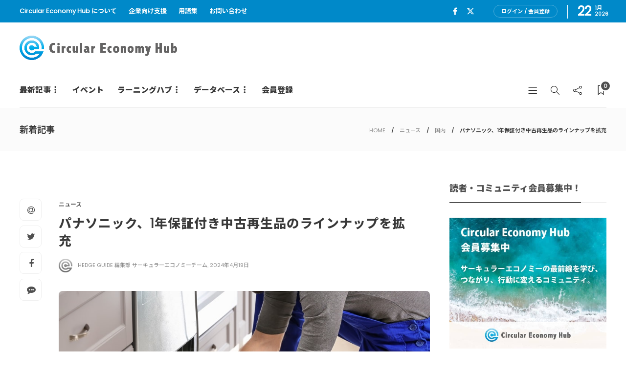

--- FILE ---
content_type: text/html; charset=UTF-8
request_url: https://cehub.jp/news/panasonic-factory-refresh/
body_size: 19962
content:
<!DOCTYPE html>
<html dir="ltr" lang="ja" prefix="og: https://ogp.me/ns#">
<head>
	<meta charset="UTF-8">
			<meta name="viewport" content="width=device-width, initial-scale=1">
	<!-- Google Tag Manager -->
<script>(function(w,d,s,l,i){w[l]=w[l]||[];w[l].push({'gtm.start':
new Date().getTime(),event:'gtm.js'});var f=d.getElementsByTagName(s)[0],
j=d.createElement(s),dl=l!='dataLayer'?'&l='+l:'';j.async=true;j.src=
'https://www.googletagmanager.com/gtm.js?id='+i+dl;f.parentNode.insertBefore(j,f);
})(window,document,'script','dataLayer','GTM-WD4C4LC5');</script>
<!-- End Google Tag Manager -->
	<title>パナソニック、1年保証付き中古再生品のラインナップを拡充 | Circular Economy Hub - サーキュラーエコノミー（循環経済）メディア</title>

		<!-- All in One SEO 4.9.3 - aioseo.com -->
	<meta name="robots" content="max-snippet:-1, max-image-preview:large, max-video-preview:-1" />
	<meta name="author" content="HEDGE GUIDE 編集部 サーキュラーエコノミーチーム"/>
	<meta name="google-site-verification" content="W_lMinF6BjDQjgINrqmViCPtQyWeaoK_fQHcr4P3HEo" />
	<link rel="canonical" href="https://cehub.jp/news/panasonic-factory-refresh/" />
	<meta name="generator" content="All in One SEO (AIOSEO) 4.9.3" />
		<meta property="og:locale" content="ja_JP" />
		<meta property="og:site_name" content="Circular Economy Hub - サーキュラーエコノミーハブ" />
		<meta property="og:type" content="article" />
		<meta property="og:title" content="パナソニック、1年保証付き中古再生品のラインナップを拡充 | Circular Economy Hub - サーキュラーエコノミー（循環経済）メディア" />
		<meta property="og:url" content="https://cehub.jp/news/panasonic-factory-refresh/" />
		<meta property="fb:app_id" content="250212963331789" />
		<meta property="og:image" content="https://cehub.jp/wp-content/uploads/2023/11/shutterstock_1015025965.jpg" />
		<meta property="og:image:secure_url" content="https://cehub.jp/wp-content/uploads/2023/11/shutterstock_1015025965.jpg" />
		<meta property="og:image:width" content="1000" />
		<meta property="og:image:height" content="666" />
		<meta property="article:published_time" content="2024-04-19T03:00:06+00:00" />
		<meta property="article:modified_time" content="2024-04-18T22:19:14+00:00" />
		<meta property="article:publisher" content="https://www.facebook.com/cehub.jp/" />
		<meta name="twitter:card" content="summary_large_image" />
		<meta name="twitter:site" content="@cehub_jp" />
		<meta name="twitter:title" content="パナソニック、1年保証付き中古再生品のラインナップを拡充 | Circular Economy Hub - サーキュラーエコノミー（循環経済）メディア" />
		<meta name="twitter:image" content="https://cehub.jp/wp-content/uploads/2023/11/shutterstock_1015025965.jpg" />
		<script type="application/ld+json" class="aioseo-schema">
			{"@context":"https:\/\/schema.org","@graph":[{"@type":"Article","@id":"https:\/\/cehub.jp\/news\/panasonic-factory-refresh\/#article","name":"\u30d1\u30ca\u30bd\u30cb\u30c3\u30af\u30011\u5e74\u4fdd\u8a3c\u4ed8\u304d\u4e2d\u53e4\u518d\u751f\u54c1\u306e\u30e9\u30a4\u30f3\u30ca\u30c3\u30d7\u3092\u62e1\u5145 | Circular Economy Hub - \u30b5\u30fc\u30ad\u30e5\u30e9\u30fc\u30a8\u30b3\u30ce\u30df\u30fc\uff08\u5faa\u74b0\u7d4c\u6e08\uff09\u30e1\u30c7\u30a3\u30a2","headline":"\u30d1\u30ca\u30bd\u30cb\u30c3\u30af\u30011\u5e74\u4fdd\u8a3c\u4ed8\u304d\u4e2d\u53e4\u518d\u751f\u54c1\u306e\u30e9\u30a4\u30f3\u30ca\u30c3\u30d7\u3092\u62e1\u5145","author":{"@id":"https:\/\/cehub.jp\/author\/hedge-guide-editorial-team\/#author"},"publisher":{"@id":"https:\/\/cehub.jp\/#organization"},"image":{"@type":"ImageObject","url":"https:\/\/cehub.jp\/wp-content\/uploads\/2023\/11\/shutterstock_1015025965.jpg","width":1000,"height":666},"datePublished":"2024-04-19T12:00:06+09:00","dateModified":"2024-04-19T07:19:14+09:00","inLanguage":"ja","mainEntityOfPage":{"@id":"https:\/\/cehub.jp\/news\/panasonic-factory-refresh\/#webpage"},"isPartOf":{"@id":"https:\/\/cehub.jp\/news\/panasonic-factory-refresh\/#webpage"},"articleSection":"\u30cb\u30e5\u30fc\u30b9, \u56fd\u5185, Panasonic Factory Refresh, Panasonic Store Plus, \u30b5\u30fc\u30ad\u30e5\u30e9\u30fc\u30a8\u30b3\u30ce\u30df\u30fc, \u30d1\u30ca\u30bd\u30cb\u30c3\u30af, \u30d1\u30ca\u30bd\u30cb\u30c3\u30af\u691c\u67fb\u6e08\u307f\u518d\u751f\u54c1, \u30ea\u30d5\u30a1\u30fc\u30d3\u30c3\u30b7\u30e5\u54c1, \u5bb6\u96fb\u88fd\u54c1, \u5faa\u74b0\u578b\u7d4c\u6e08"},{"@type":"BreadcrumbList","@id":"https:\/\/cehub.jp\/news\/panasonic-factory-refresh\/#breadcrumblist","itemListElement":[{"@type":"ListItem","@id":"https:\/\/cehub.jp#listItem","position":1,"name":"Home","item":"https:\/\/cehub.jp","nextItem":{"@type":"ListItem","@id":"https:\/\/cehub.jp\/category\/news\/#listItem","name":"\u30cb\u30e5\u30fc\u30b9"}},{"@type":"ListItem","@id":"https:\/\/cehub.jp\/category\/news\/#listItem","position":2,"name":"\u30cb\u30e5\u30fc\u30b9","item":"https:\/\/cehub.jp\/category\/news\/","nextItem":{"@type":"ListItem","@id":"https:\/\/cehub.jp\/category\/news\/domestic\/#listItem","name":"\u56fd\u5185"},"previousItem":{"@type":"ListItem","@id":"https:\/\/cehub.jp#listItem","name":"Home"}},{"@type":"ListItem","@id":"https:\/\/cehub.jp\/category\/news\/domestic\/#listItem","position":3,"name":"\u56fd\u5185","item":"https:\/\/cehub.jp\/category\/news\/domestic\/","nextItem":{"@type":"ListItem","@id":"https:\/\/cehub.jp\/news\/panasonic-factory-refresh\/#listItem","name":"\u30d1\u30ca\u30bd\u30cb\u30c3\u30af\u30011\u5e74\u4fdd\u8a3c\u4ed8\u304d\u4e2d\u53e4\u518d\u751f\u54c1\u306e\u30e9\u30a4\u30f3\u30ca\u30c3\u30d7\u3092\u62e1\u5145"},"previousItem":{"@type":"ListItem","@id":"https:\/\/cehub.jp\/category\/news\/#listItem","name":"\u30cb\u30e5\u30fc\u30b9"}},{"@type":"ListItem","@id":"https:\/\/cehub.jp\/news\/panasonic-factory-refresh\/#listItem","position":4,"name":"\u30d1\u30ca\u30bd\u30cb\u30c3\u30af\u30011\u5e74\u4fdd\u8a3c\u4ed8\u304d\u4e2d\u53e4\u518d\u751f\u54c1\u306e\u30e9\u30a4\u30f3\u30ca\u30c3\u30d7\u3092\u62e1\u5145","previousItem":{"@type":"ListItem","@id":"https:\/\/cehub.jp\/category\/news\/domestic\/#listItem","name":"\u56fd\u5185"}}]},{"@type":"Organization","@id":"https:\/\/cehub.jp\/#organization","name":"Circular Economy Hub\uff08\u30b5\u30fc\u30ad\u30e5\u30e9\u30fc\u30a8\u30b3\u30ce\u30df\u30fc\u30cf\u30d6\uff09","description":"\u65e5\u672c\u306e\u30b5\u30fc\u30ad\u30e5\u30e9\u30fc\u30a8\u30b3\u30ce\u30df\u30fc\uff08\u5faa\u74b0\u7d4c\u6e08\uff09\u3092\u52a0\u901f\u3059\u308b\u30e1\u30c7\u30a3\u30a2\u30fb\u30d7\u30e9\u30c3\u30c8\u30d5\u30a9\u30fc\u30e0","url":"https:\/\/cehub.jp\/"},{"@type":"Person","@id":"https:\/\/cehub.jp\/author\/hedge-guide-editorial-team\/#author","url":"https:\/\/cehub.jp\/author\/hedge-guide-editorial-team\/","name":"HEDGE GUIDE \u7de8\u96c6\u90e8 \u30b5\u30fc\u30ad\u30e5\u30e9\u30fc\u30a8\u30b3\u30ce\u30df\u30fc\u30c1\u30fc\u30e0","image":{"@type":"ImageObject","@id":"https:\/\/cehub.jp\/news\/panasonic-factory-refresh\/#authorImage","url":"https:\/\/cehub.jp\/wp-content\/uploads\/2020\/03\/cehub_favicon-150x150.png","width":96,"height":96,"caption":"HEDGE GUIDE \u7de8\u96c6\u90e8 \u30b5\u30fc\u30ad\u30e5\u30e9\u30fc\u30a8\u30b3\u30ce\u30df\u30fc\u30c1\u30fc\u30e0"}},{"@type":"WebPage","@id":"https:\/\/cehub.jp\/news\/panasonic-factory-refresh\/#webpage","url":"https:\/\/cehub.jp\/news\/panasonic-factory-refresh\/","name":"\u30d1\u30ca\u30bd\u30cb\u30c3\u30af\u30011\u5e74\u4fdd\u8a3c\u4ed8\u304d\u4e2d\u53e4\u518d\u751f\u54c1\u306e\u30e9\u30a4\u30f3\u30ca\u30c3\u30d7\u3092\u62e1\u5145 | Circular Economy Hub - \u30b5\u30fc\u30ad\u30e5\u30e9\u30fc\u30a8\u30b3\u30ce\u30df\u30fc\uff08\u5faa\u74b0\u7d4c\u6e08\uff09\u30e1\u30c7\u30a3\u30a2","inLanguage":"ja","isPartOf":{"@id":"https:\/\/cehub.jp\/#website"},"breadcrumb":{"@id":"https:\/\/cehub.jp\/news\/panasonic-factory-refresh\/#breadcrumblist"},"author":{"@id":"https:\/\/cehub.jp\/author\/hedge-guide-editorial-team\/#author"},"creator":{"@id":"https:\/\/cehub.jp\/author\/hedge-guide-editorial-team\/#author"},"image":{"@type":"ImageObject","url":"https:\/\/cehub.jp\/wp-content\/uploads\/2023\/11\/shutterstock_1015025965.jpg","@id":"https:\/\/cehub.jp\/news\/panasonic-factory-refresh\/#mainImage","width":1000,"height":666},"primaryImageOfPage":{"@id":"https:\/\/cehub.jp\/news\/panasonic-factory-refresh\/#mainImage"},"datePublished":"2024-04-19T12:00:06+09:00","dateModified":"2024-04-19T07:19:14+09:00"},{"@type":"WebSite","@id":"https:\/\/cehub.jp\/#website","url":"https:\/\/cehub.jp\/","name":"Circular Economy Hub - \u30b5\u30fc\u30ad\u30e5\u30e9\u30fc\u30a8\u30b3\u30ce\u30df\u30fc\uff08\u5faa\u74b0\u7d4c\u6e08\uff09\u30e1\u30c7\u30a3\u30a2","description":"\u65e5\u672c\u306e\u30b5\u30fc\u30ad\u30e5\u30e9\u30fc\u30a8\u30b3\u30ce\u30df\u30fc\uff08\u5faa\u74b0\u7d4c\u6e08\uff09\u3092\u52a0\u901f\u3059\u308b\u30e1\u30c7\u30a3\u30a2\u30fb\u30d7\u30e9\u30c3\u30c8\u30d5\u30a9\u30fc\u30e0","inLanguage":"ja","publisher":{"@id":"https:\/\/cehub.jp\/#organization"}}]}
		</script>
		<!-- All in One SEO -->

<link rel='dns-prefetch' href='//kit.fontawesome.com' />
<link rel='dns-prefetch' href='//use.fontawesome.com' />
<link rel='dns-prefetch' href='//fonts.googleapis.com' />
<link rel='preconnect' href='https://fonts.gstatic.com' crossorigin />
<link rel="alternate" type="application/rss+xml" title="Circular Economy Hub - サーキュラーエコノミー（循環経済）メディア &raquo; フィード" href="https://cehub.jp/feed/" />
<link rel="alternate" type="application/rss+xml" title="Circular Economy Hub - サーキュラーエコノミー（循環経済）メディア &raquo; コメントフィード" href="https://cehub.jp/comments/feed/" />
<link rel="alternate" title="oEmbed (JSON)" type="application/json+oembed" href="https://cehub.jp/wp-json/oembed/1.0/embed?url=https%3A%2F%2Fcehub.jp%2Fnews%2Fpanasonic-factory-refresh%2F" />
<link rel="alternate" title="oEmbed (XML)" type="text/xml+oembed" href="https://cehub.jp/wp-json/oembed/1.0/embed?url=https%3A%2F%2Fcehub.jp%2Fnews%2Fpanasonic-factory-refresh%2F&#038;format=xml" />
<style id='wp-img-auto-sizes-contain-inline-css' type='text/css'>
img:is([sizes=auto i],[sizes^="auto," i]){contain-intrinsic-size:3000px 1500px}
/*# sourceURL=wp-img-auto-sizes-contain-inline-css */
</style>
<style id='wp-emoji-styles-inline-css' type='text/css'>

	img.wp-smiley, img.emoji {
		display: inline !important;
		border: none !important;
		box-shadow: none !important;
		height: 1em !important;
		width: 1em !important;
		margin: 0 0.07em !important;
		vertical-align: -0.1em !important;
		background: none !important;
		padding: 0 !important;
	}
/*# sourceURL=wp-emoji-styles-inline-css */
</style>
<link rel='stylesheet' id='wp-block-library-css' href='https://cehub.jp/wp-includes/css/dist/block-library/style.min.css?ver=6.9' type='text/css' media='all' />
<style id='classic-theme-styles-inline-css' type='text/css'>
/*! This file is auto-generated */
.wp-block-button__link{color:#fff;background-color:#32373c;border-radius:9999px;box-shadow:none;text-decoration:none;padding:calc(.667em + 2px) calc(1.333em + 2px);font-size:1.125em}.wp-block-file__button{background:#32373c;color:#fff;text-decoration:none}
/*# sourceURL=/wp-includes/css/classic-themes.min.css */
</style>
<link rel='stylesheet' id='aioseo/css/src/vue/standalone/blocks/table-of-contents/global.scss-css' href='https://cehub.jp/wp-content/plugins/all-in-one-seo-pack/dist/Lite/assets/css/table-of-contents/global.e90f6d47.css?ver=4.9.3' type='text/css' media='all' />
<style id='global-styles-inline-css' type='text/css'>
:root{--wp--preset--aspect-ratio--square: 1;--wp--preset--aspect-ratio--4-3: 4/3;--wp--preset--aspect-ratio--3-4: 3/4;--wp--preset--aspect-ratio--3-2: 3/2;--wp--preset--aspect-ratio--2-3: 2/3;--wp--preset--aspect-ratio--16-9: 16/9;--wp--preset--aspect-ratio--9-16: 9/16;--wp--preset--color--black: #000000;--wp--preset--color--cyan-bluish-gray: #abb8c3;--wp--preset--color--white: #ffffff;--wp--preset--color--pale-pink: #f78da7;--wp--preset--color--vivid-red: #cf2e2e;--wp--preset--color--luminous-vivid-orange: #ff6900;--wp--preset--color--luminous-vivid-amber: #fcb900;--wp--preset--color--light-green-cyan: #7bdcb5;--wp--preset--color--vivid-green-cyan: #00d084;--wp--preset--color--pale-cyan-blue: #8ed1fc;--wp--preset--color--vivid-cyan-blue: #0693e3;--wp--preset--color--vivid-purple: #9b51e0;--wp--preset--gradient--vivid-cyan-blue-to-vivid-purple: linear-gradient(135deg,rgb(6,147,227) 0%,rgb(155,81,224) 100%);--wp--preset--gradient--light-green-cyan-to-vivid-green-cyan: linear-gradient(135deg,rgb(122,220,180) 0%,rgb(0,208,130) 100%);--wp--preset--gradient--luminous-vivid-amber-to-luminous-vivid-orange: linear-gradient(135deg,rgb(252,185,0) 0%,rgb(255,105,0) 100%);--wp--preset--gradient--luminous-vivid-orange-to-vivid-red: linear-gradient(135deg,rgb(255,105,0) 0%,rgb(207,46,46) 100%);--wp--preset--gradient--very-light-gray-to-cyan-bluish-gray: linear-gradient(135deg,rgb(238,238,238) 0%,rgb(169,184,195) 100%);--wp--preset--gradient--cool-to-warm-spectrum: linear-gradient(135deg,rgb(74,234,220) 0%,rgb(151,120,209) 20%,rgb(207,42,186) 40%,rgb(238,44,130) 60%,rgb(251,105,98) 80%,rgb(254,248,76) 100%);--wp--preset--gradient--blush-light-purple: linear-gradient(135deg,rgb(255,206,236) 0%,rgb(152,150,240) 100%);--wp--preset--gradient--blush-bordeaux: linear-gradient(135deg,rgb(254,205,165) 0%,rgb(254,45,45) 50%,rgb(107,0,62) 100%);--wp--preset--gradient--luminous-dusk: linear-gradient(135deg,rgb(255,203,112) 0%,rgb(199,81,192) 50%,rgb(65,88,208) 100%);--wp--preset--gradient--pale-ocean: linear-gradient(135deg,rgb(255,245,203) 0%,rgb(182,227,212) 50%,rgb(51,167,181) 100%);--wp--preset--gradient--electric-grass: linear-gradient(135deg,rgb(202,248,128) 0%,rgb(113,206,126) 100%);--wp--preset--gradient--midnight: linear-gradient(135deg,rgb(2,3,129) 0%,rgb(40,116,252) 100%);--wp--preset--font-size--small: 13px;--wp--preset--font-size--medium: 20px;--wp--preset--font-size--large: 36px;--wp--preset--font-size--x-large: 42px;--wp--preset--spacing--20: 0.44rem;--wp--preset--spacing--30: 0.67rem;--wp--preset--spacing--40: 1rem;--wp--preset--spacing--50: 1.5rem;--wp--preset--spacing--60: 2.25rem;--wp--preset--spacing--70: 3.38rem;--wp--preset--spacing--80: 5.06rem;--wp--preset--shadow--natural: 6px 6px 9px rgba(0, 0, 0, 0.2);--wp--preset--shadow--deep: 12px 12px 50px rgba(0, 0, 0, 0.4);--wp--preset--shadow--sharp: 6px 6px 0px rgba(0, 0, 0, 0.2);--wp--preset--shadow--outlined: 6px 6px 0px -3px rgb(255, 255, 255), 6px 6px rgb(0, 0, 0);--wp--preset--shadow--crisp: 6px 6px 0px rgb(0, 0, 0);}:where(.is-layout-flex){gap: 0.5em;}:where(.is-layout-grid){gap: 0.5em;}body .is-layout-flex{display: flex;}.is-layout-flex{flex-wrap: wrap;align-items: center;}.is-layout-flex > :is(*, div){margin: 0;}body .is-layout-grid{display: grid;}.is-layout-grid > :is(*, div){margin: 0;}:where(.wp-block-columns.is-layout-flex){gap: 2em;}:where(.wp-block-columns.is-layout-grid){gap: 2em;}:where(.wp-block-post-template.is-layout-flex){gap: 1.25em;}:where(.wp-block-post-template.is-layout-grid){gap: 1.25em;}.has-black-color{color: var(--wp--preset--color--black) !important;}.has-cyan-bluish-gray-color{color: var(--wp--preset--color--cyan-bluish-gray) !important;}.has-white-color{color: var(--wp--preset--color--white) !important;}.has-pale-pink-color{color: var(--wp--preset--color--pale-pink) !important;}.has-vivid-red-color{color: var(--wp--preset--color--vivid-red) !important;}.has-luminous-vivid-orange-color{color: var(--wp--preset--color--luminous-vivid-orange) !important;}.has-luminous-vivid-amber-color{color: var(--wp--preset--color--luminous-vivid-amber) !important;}.has-light-green-cyan-color{color: var(--wp--preset--color--light-green-cyan) !important;}.has-vivid-green-cyan-color{color: var(--wp--preset--color--vivid-green-cyan) !important;}.has-pale-cyan-blue-color{color: var(--wp--preset--color--pale-cyan-blue) !important;}.has-vivid-cyan-blue-color{color: var(--wp--preset--color--vivid-cyan-blue) !important;}.has-vivid-purple-color{color: var(--wp--preset--color--vivid-purple) !important;}.has-black-background-color{background-color: var(--wp--preset--color--black) !important;}.has-cyan-bluish-gray-background-color{background-color: var(--wp--preset--color--cyan-bluish-gray) !important;}.has-white-background-color{background-color: var(--wp--preset--color--white) !important;}.has-pale-pink-background-color{background-color: var(--wp--preset--color--pale-pink) !important;}.has-vivid-red-background-color{background-color: var(--wp--preset--color--vivid-red) !important;}.has-luminous-vivid-orange-background-color{background-color: var(--wp--preset--color--luminous-vivid-orange) !important;}.has-luminous-vivid-amber-background-color{background-color: var(--wp--preset--color--luminous-vivid-amber) !important;}.has-light-green-cyan-background-color{background-color: var(--wp--preset--color--light-green-cyan) !important;}.has-vivid-green-cyan-background-color{background-color: var(--wp--preset--color--vivid-green-cyan) !important;}.has-pale-cyan-blue-background-color{background-color: var(--wp--preset--color--pale-cyan-blue) !important;}.has-vivid-cyan-blue-background-color{background-color: var(--wp--preset--color--vivid-cyan-blue) !important;}.has-vivid-purple-background-color{background-color: var(--wp--preset--color--vivid-purple) !important;}.has-black-border-color{border-color: var(--wp--preset--color--black) !important;}.has-cyan-bluish-gray-border-color{border-color: var(--wp--preset--color--cyan-bluish-gray) !important;}.has-white-border-color{border-color: var(--wp--preset--color--white) !important;}.has-pale-pink-border-color{border-color: var(--wp--preset--color--pale-pink) !important;}.has-vivid-red-border-color{border-color: var(--wp--preset--color--vivid-red) !important;}.has-luminous-vivid-orange-border-color{border-color: var(--wp--preset--color--luminous-vivid-orange) !important;}.has-luminous-vivid-amber-border-color{border-color: var(--wp--preset--color--luminous-vivid-amber) !important;}.has-light-green-cyan-border-color{border-color: var(--wp--preset--color--light-green-cyan) !important;}.has-vivid-green-cyan-border-color{border-color: var(--wp--preset--color--vivid-green-cyan) !important;}.has-pale-cyan-blue-border-color{border-color: var(--wp--preset--color--pale-cyan-blue) !important;}.has-vivid-cyan-blue-border-color{border-color: var(--wp--preset--color--vivid-cyan-blue) !important;}.has-vivid-purple-border-color{border-color: var(--wp--preset--color--vivid-purple) !important;}.has-vivid-cyan-blue-to-vivid-purple-gradient-background{background: var(--wp--preset--gradient--vivid-cyan-blue-to-vivid-purple) !important;}.has-light-green-cyan-to-vivid-green-cyan-gradient-background{background: var(--wp--preset--gradient--light-green-cyan-to-vivid-green-cyan) !important;}.has-luminous-vivid-amber-to-luminous-vivid-orange-gradient-background{background: var(--wp--preset--gradient--luminous-vivid-amber-to-luminous-vivid-orange) !important;}.has-luminous-vivid-orange-to-vivid-red-gradient-background{background: var(--wp--preset--gradient--luminous-vivid-orange-to-vivid-red) !important;}.has-very-light-gray-to-cyan-bluish-gray-gradient-background{background: var(--wp--preset--gradient--very-light-gray-to-cyan-bluish-gray) !important;}.has-cool-to-warm-spectrum-gradient-background{background: var(--wp--preset--gradient--cool-to-warm-spectrum) !important;}.has-blush-light-purple-gradient-background{background: var(--wp--preset--gradient--blush-light-purple) !important;}.has-blush-bordeaux-gradient-background{background: var(--wp--preset--gradient--blush-bordeaux) !important;}.has-luminous-dusk-gradient-background{background: var(--wp--preset--gradient--luminous-dusk) !important;}.has-pale-ocean-gradient-background{background: var(--wp--preset--gradient--pale-ocean) !important;}.has-electric-grass-gradient-background{background: var(--wp--preset--gradient--electric-grass) !important;}.has-midnight-gradient-background{background: var(--wp--preset--gradient--midnight) !important;}.has-small-font-size{font-size: var(--wp--preset--font-size--small) !important;}.has-medium-font-size{font-size: var(--wp--preset--font-size--medium) !important;}.has-large-font-size{font-size: var(--wp--preset--font-size--large) !important;}.has-x-large-font-size{font-size: var(--wp--preset--font-size--x-large) !important;}
:where(.wp-block-post-template.is-layout-flex){gap: 1.25em;}:where(.wp-block-post-template.is-layout-grid){gap: 1.25em;}
:where(.wp-block-term-template.is-layout-flex){gap: 1.25em;}:where(.wp-block-term-template.is-layout-grid){gap: 1.25em;}
:where(.wp-block-columns.is-layout-flex){gap: 2em;}:where(.wp-block-columns.is-layout-grid){gap: 2em;}
:root :where(.wp-block-pullquote){font-size: 1.5em;line-height: 1.6;}
/*# sourceURL=global-styles-inline-css */
</style>
<link rel='stylesheet' id='contact-form-7-css' href='https://cehub.jp/wp-content/plugins/contact-form-7/includes/css/styles.css?ver=6.1.4' type='text/css' media='all' />
<link rel='stylesheet' id='fvp-frontend-css' href='https://cehub.jp/wp-content/plugins/featured-video-plus/styles/frontend.css?ver=2.3.3' type='text/css' media='all' />
<link rel='stylesheet' id='swpm.common-css' href='https://cehub.jp/wp-content/plugins/simple-membership/css/swpm.common.css?ver=4.6.1' type='text/css' media='all' />
<link rel='stylesheet' id='child-pages-shortcode-css-css' href='https://cehub.jp/wp-content/plugins/child-pages-shortcode/css/child-pages-shortcode.min.css?ver=1.1.4' type='text/css' media='all' />
<link rel='stylesheet' id='fontawsome5free-css' href='https://use.fontawesome.com/releases/v5.6.1/css/all.css?ver=6.9' type='text/css' media='all' />
<link rel='stylesheet' id='bootstrap-css' href='https://cehub.jp/wp-content/themes/gillion/css/plugins/bootstrap.min.css?ver=3.3.4' type='text/css' media='all' />
<link rel='stylesheet' id='font-awesome-css' href='https://cehub.jp/wp-content/plugins/elementor/assets/lib/font-awesome/css/font-awesome.min.css?ver=4.7.0' type='text/css' media='all' />
<link rel='stylesheet' id='gillion-plugins-css' href='https://cehub.jp/wp-content/themes/gillion/css/plugins.css?ver=6.9' type='text/css' media='all' />
<link rel='stylesheet' id='gillion-styles-css' href='https://cehub.jp/wp-content/themes/gillion/style.css?ver=6.9' type='text/css' media='all' />
<link rel='stylesheet' id='gillion-responsive-css' href='https://cehub.jp/wp-content/themes/gillion/css/responsive.css?ver=6.9' type='text/css' media='all' />
<style id='gillion-responsive-inline-css' type='text/css'>
@media (min-width: 1250px) {.container { max-width: 1200px!important;min-width: 1200px!important; width: 1200px!important;}/* Elementor Page Builder */.elementor-section-boxed.elementor-top-section > .elementor-container { width: 1200px;min-width: auto;max-width: 100%; }.elementor-section-boxed.elementor-top-section > .elementor-container .elementor-section > .elementor-container {width: 100%;}} 



/*# sourceURL=gillion-responsive-inline-css */
</style>
<link rel='stylesheet' id='gillion-theme-settings-css' href='https://cehub.jp/wp-content/uploads/gillion-dynamic-styles.css?ver=834555855' type='text/css' media='all' />
<link rel='stylesheet' id='plyr-css' href='https://cehub.jp/wp-content/themes/gillion/css/plugins/plyr.css?ver=6.9' type='text/css' media='all' />
<link rel='stylesheet' id='gillion-default-fonts-css' href='https://fonts.googleapis.com/css?family=Montserrat%3A300%2C400%2C400i%2C700%7COpen+Sans%3A300%2C400%2C400i%2C700&#038;ver=6.9' type='text/css' media='all' />
<link rel='stylesheet' id='gillion-child-style-css' href='https://cehub.jp/wp-content/themes/gillion-child/style.css?ver=6.9' type='text/css' media='all' />
<link rel='stylesheet' id='fontawesome_6_6_brands_style-css' href='https://cehub.jp/wp-content/themes/gillion-child/library/fontawesome/css/brands.min.css?ver=6.9' type='text/css' media='all' />
<link rel="preload" as="style" href="https://fonts.googleapis.com/css?family=Montserrat&#038;display=swap&#038;ver=1726689118" /><link rel="stylesheet" href="https://fonts.googleapis.com/css?family=Montserrat&#038;display=swap&#038;ver=1726689118" media="print" onload="this.media='all'"><noscript><link rel="stylesheet" href="https://fonts.googleapis.com/css?family=Montserrat&#038;display=swap&#038;ver=1726689118" /></noscript><script type="text/javascript" src="https://cehub.jp/wp-includes/js/jquery/jquery.min.js?ver=3.7.1" id="jquery-core-js"></script>
<script type="text/javascript" src="https://cehub.jp/wp-includes/js/jquery/jquery-migrate.min.js?ver=3.4.1" id="jquery-migrate-js"></script>
<script type="text/javascript" src="https://cehub.jp/wp-content/plugins/featured-video-plus/js/jquery.fitvids.min.js?ver=master-2015-08" id="jquery.fitvids-js"></script>
<script type="text/javascript" id="fvp-frontend-js-extra">
/* <![CDATA[ */
var fvpdata = {"ajaxurl":"https://cehub.jp/wp-admin/admin-ajax.php","nonce":"9e13d7596c","fitvids":"1","dynamic":"","overlay":"","opacity":"0.75","color":"b","width":"640"};
//# sourceURL=fvp-frontend-js-extra
/* ]]> */
</script>
<script type="text/javascript" src="https://cehub.jp/wp-content/plugins/featured-video-plus/js/frontend.min.js?ver=2.3.3" id="fvp-frontend-js"></script>
<script type="text/javascript" id="wp-goal-tracker-ga-js-extra">
/* <![CDATA[ */
var wpGoalTrackerGaEvents = {"pending":{"view_item":[],"begin_checkout":[],"add_to_cart":[],"view_cart":[],"purchase":[]}};
var wpGoalTrackerGa = {"version":"1.1.6","is_front_page":"","trackLinks":{"enabled":false,"type":"all"},"trackEmailLinks":"","pageSpeedTracking":"","click":[],"visibility":[],"pageTitle":"\u30d1\u30ca\u30bd\u30cb\u30c3\u30af\u30011\u5e74\u4fdd\u8a3c\u4ed8\u304d\u4e2d\u53e4\u518d\u751f\u54c1\u306e\u30e9\u30a4\u30f3\u30ca\u30c3\u30d7\u3092\u62e1\u5145"};
//# sourceURL=wp-goal-tracker-ga-js-extra
/* ]]> */
</script>
<script type="text/javascript" src="https://cehub.jp/wp-content/plugins/goal-tracker-ga/public/js/wp-goal-tracker-ga-public.js?ver=1.1.6" id="wp-goal-tracker-ga-js"></script>
<script type="text/javascript" src="https://cehub.jp/wp-content/plugins/child-pages-shortcode/js/child-pages-shortcode.min.js?ver=1.1.4" id="child-pages-shortcode-js"></script>
<script type="text/javascript" src="https://kit.fontawesome.com/ccb79c1914.js?ver=6.9" id="admin_fontawesome_js-js"></script>
<script type="text/javascript" src="https://cehub.jp/wp-content/themes/gillion/js/plugins.js?ver=6.9" id="gillion-plugins-js"></script>
<script type="text/javascript" id="gillion-scripts-js-extra">
/* <![CDATA[ */
var gillion_loadmore_posts = {"ajax_url":"https://cehub.jp/wp-admin/admin-ajax.php"};
var gillion = {"siteurl":"https://cehub.jp/","loggedin":"","page_loader":"0","notice":"","header_animation_dropdown_delay":"1000","header_animation_dropdown":"easeOutQuint","header_animation_dropdown_speed":"300","lightbox_opacity":"0.88","lightbox_transition":"elastic","page_numbers_prev":"Previous","page_numbers_next":"Next","rtl_support":"","footer_parallax":"","social_share":"{\"email\":\"1\",\"twitter\":\"1\",\"facebook\":\"1\",\"messenger\":\"1\"}","text_show_all":"Show All"};
//# sourceURL=gillion-scripts-js-extra
/* ]]> */
</script>
<script type="text/javascript" src="https://cehub.jp/wp-content/themes/gillion/js/scripts.js?ver=6.9" id="gillion-scripts-js"></script>
<script type="text/javascript" src="https://cehub.jp/wp-content/themes/gillion/js/plugins/plyr.min.js?ver=6.9" id="plyr-js"></script>
<script type="text/javascript" src="https://cehub.jp/wp-content/themes/gillion-child/js/scripts.js?ver=6.9" id="gillion-child-scripts-js"></script>
<link rel="https://api.w.org/" href="https://cehub.jp/wp-json/" /><link rel="alternate" title="JSON" type="application/json" href="https://cehub.jp/wp-json/wp/v2/posts/49121" /><link rel="EditURI" type="application/rsd+xml" title="RSD" href="https://cehub.jp/xmlrpc.php?rsd" />
<meta name="generator" content="WordPress 6.9" />
<link rel='shortlink' href='https://cehub.jp/?p=49121' />
<meta name="generator" content="Redux 4.5.10" /><!-- Global site tag (gtag.js) - Google Analytics -->
		<script async src="https://www.googletagmanager.com/gtag/js?id="></script>
		<script>
			window.dataLayer = window.dataLayer || [];
			function gtag(){dataLayer.push(arguments);}
			gtag("js", new Date());

			gtag("config", "");
		</script>                <script>
                    var ajaxUrl = 'https://cehub.jp/wp-admin/admin-ajax.php';
                </script>
        <meta name="generator" content="Elementor 3.34.2; features: additional_custom_breakpoints; settings: css_print_method-external, google_font-enabled, font_display-auto">
			<style>
				.e-con.e-parent:nth-of-type(n+4):not(.e-lazyloaded):not(.e-no-lazyload),
				.e-con.e-parent:nth-of-type(n+4):not(.e-lazyloaded):not(.e-no-lazyload) * {
					background-image: none !important;
				}
				@media screen and (max-height: 1024px) {
					.e-con.e-parent:nth-of-type(n+3):not(.e-lazyloaded):not(.e-no-lazyload),
					.e-con.e-parent:nth-of-type(n+3):not(.e-lazyloaded):not(.e-no-lazyload) * {
						background-image: none !important;
					}
				}
				@media screen and (max-height: 640px) {
					.e-con.e-parent:nth-of-type(n+2):not(.e-lazyloaded):not(.e-no-lazyload),
					.e-con.e-parent:nth-of-type(n+2):not(.e-lazyloaded):not(.e-no-lazyload) * {
						background-image: none !important;
					}
				}
			</style>
			<meta name="generator" content="Powered by WPBakery Page Builder - drag and drop page builder for WordPress."/>
<meta name="generator" content="Powered by Slider Revolution 6.5.6 - responsive, Mobile-Friendly Slider Plugin for WordPress with comfortable drag and drop interface." />
<link rel="icon" href="https://cehub.jp/wp-content/uploads/2020/03/cropped-cehub_favicon-32x32.png" sizes="32x32" />
<link rel="icon" href="https://cehub.jp/wp-content/uploads/2020/03/cropped-cehub_favicon-192x192.png" sizes="192x192" />
<link rel="apple-touch-icon" href="https://cehub.jp/wp-content/uploads/2020/03/cropped-cehub_favicon-180x180.png" />
<meta name="msapplication-TileImage" content="https://cehub.jp/wp-content/uploads/2020/03/cropped-cehub_favicon-270x270.png" />
<script type="text/javascript">function setREVStartSize(e){
			//window.requestAnimationFrame(function() {				 
				window.RSIW = window.RSIW===undefined ? window.innerWidth : window.RSIW;	
				window.RSIH = window.RSIH===undefined ? window.innerHeight : window.RSIH;	
				try {								
					var pw = document.getElementById(e.c).parentNode.offsetWidth,
						newh;
					pw = pw===0 || isNaN(pw) ? window.RSIW : pw;
					e.tabw = e.tabw===undefined ? 0 : parseInt(e.tabw);
					e.thumbw = e.thumbw===undefined ? 0 : parseInt(e.thumbw);
					e.tabh = e.tabh===undefined ? 0 : parseInt(e.tabh);
					e.thumbh = e.thumbh===undefined ? 0 : parseInt(e.thumbh);
					e.tabhide = e.tabhide===undefined ? 0 : parseInt(e.tabhide);
					e.thumbhide = e.thumbhide===undefined ? 0 : parseInt(e.thumbhide);
					e.mh = e.mh===undefined || e.mh=="" || e.mh==="auto" ? 0 : parseInt(e.mh,0);		
					if(e.layout==="fullscreen" || e.l==="fullscreen") 						
						newh = Math.max(e.mh,window.RSIH);					
					else{					
						e.gw = Array.isArray(e.gw) ? e.gw : [e.gw];
						for (var i in e.rl) if (e.gw[i]===undefined || e.gw[i]===0) e.gw[i] = e.gw[i-1];					
						e.gh = e.el===undefined || e.el==="" || (Array.isArray(e.el) && e.el.length==0)? e.gh : e.el;
						e.gh = Array.isArray(e.gh) ? e.gh : [e.gh];
						for (var i in e.rl) if (e.gh[i]===undefined || e.gh[i]===0) e.gh[i] = e.gh[i-1];
											
						var nl = new Array(e.rl.length),
							ix = 0,						
							sl;					
						e.tabw = e.tabhide>=pw ? 0 : e.tabw;
						e.thumbw = e.thumbhide>=pw ? 0 : e.thumbw;
						e.tabh = e.tabhide>=pw ? 0 : e.tabh;
						e.thumbh = e.thumbhide>=pw ? 0 : e.thumbh;					
						for (var i in e.rl) nl[i] = e.rl[i]<window.RSIW ? 0 : e.rl[i];
						sl = nl[0];									
						for (var i in nl) if (sl>nl[i] && nl[i]>0) { sl = nl[i]; ix=i;}															
						var m = pw>(e.gw[ix]+e.tabw+e.thumbw) ? 1 : (pw-(e.tabw+e.thumbw)) / (e.gw[ix]);					
						newh =  (e.gh[ix] * m) + (e.tabh + e.thumbh);
					}
					var el = document.getElementById(e.c);
					if (el!==null && el) el.style.height = newh+"px";					
					el = document.getElementById(e.c+"_wrapper");
					if (el!==null && el) {
						el.style.height = newh+"px";
						el.style.display = "block";
					}
				} catch(e){
					console.log("Failure at Presize of Slider:" + e)
				}					   
			//});
		  };</script>
<noscript><style> .wpb_animate_when_almost_visible { opacity: 1; }</style></noscript>
	<script type="text/javascript" language="javascript">
    var vc_pid = "886509805";
</script><script type="text/javascript" src="//aml.valuecommerce.com/vcdal.js" async></script>
	
</head>
<body class="wp-singular post-template-default single single-post postid-49121 single-format-standard wp-theme-gillion wp-child-theme-gillion-child singular sh-body-header-sticky sh-bookmarks-style_title sh-title-style2 sh-section-tabs-style2 sh-carousel-style2 sh-carousel-position-bottom sh-post-categories-style2 sh-review-style2 sh-meta-order-top sh-instagram-widget-columns3 sh-categories-position-image sh-media-icon-style2 sh-wc-labels-off sh-instagram-widget-with-button wpb-js-composer js-comp-ver-6.7.0 vc_responsive elementor-default elementor-kit-18126">

<!-- Google Tag Manager (noscript) -->
<noscript><iframe src="https://www.googletagmanager.com/ns.html?id=GTM-WD4C4LC5"
height="0" width="0" style="display:none;visibility:hidden"></iframe></noscript>
<!-- End Google Tag Manager (noscript) -->



<div class="sh-header-side">
			
<div id="subscribe-2" class="widget_sh_mailChimp widget_sh_mailChimp_style1 widget-item widget_subscribe">
	<div class="sh-widget-title-styling"><h5 class="widget-title">Subscribe Now</h5></div>
	<script>(function() {
	window.mc4wp = window.mc4wp || {
		listeners: [],
		forms: {
			on: function(evt, cb) {
				window.mc4wp.listeners.push(
					{
						event   : evt,
						callback: cb
					}
				);
			}
		}
	}
})();
</script><!-- Mailchimp for WordPress v4.11.1 - https://wordpress.org/plugins/mailchimp-for-wp/ --><form id="mc4wp-form-1" class="mc4wp-form mc4wp-form-848" method="post" data-id="848" data-name="Subscribe" ><div class="mc4wp-form-fields"><p>
	<input type="email" name="EMAIL" placeholder="Your email address" required />
</p>

<p>
  <button type="submit">Sign up</button>
</p></div><label style="display: none !important;">ボットではない場合はこの欄を空のままにしてください: <input type="text" name="_mc4wp_honeypot" value="" tabindex="-1" autocomplete="off" /></label><input type="hidden" name="_mc4wp_timestamp" value="1769051726" /><input type="hidden" name="_mc4wp_form_id" value="848" /><input type="hidden" name="_mc4wp_form_element_id" value="mc4wp-form-1" /><div class="mc4wp-response"></div></form><!-- / Mailchimp for WordPress Plugin -->
			<p class="widget-quote-description">* You will receive the latest news and updates on your favorite celebrities!</p>
	
</div><div id="posts_slider-4" class="widget_facebook widget-item widget_posts_slider">
			<div class="widget-slide-arrows-container not-slider">
			<div class="sh-widget-title-styling"><h5 class="widget-title">Trending News</h5></div>            		</div>
	
	
            <div class="widget-slide-arrows sh-carousel-buttons-styling"></div>
    
</div>	</div>
<div class="sh-header-side-overlay"></div>

	<div id="page-container" class="">
		
									<header class="primary-mobile">
					<div id="header-mobile" class="sh-header-mobile">
	<div class="sh-header-mobile-navigation">
		<div class="container">
			<div class="sh-table sh-header-mobile-table">
				<div class="sh-table-cell">

										<nav id="header-navigation-mobile" class="header-standard-position sh-header-mobile-navigation-left">
						<div class="sh-nav-container">
							<ul class="sh-nav">
								<li>
									<div class="sh-hamburger-menu sh-nav-dropdown">
					                	<span></span>
					                	<span></span>
					                	<span></span>
					                	<span></span>
					                </div>
								</li>
							</ul>
						</div>
					</nav>

				</div>
				<div class="sh-table-cell sh-header-logo-container">

										        <div class="header-logo">
            <a href="https://cehub.jp/" class="header-logo-container sh-table-small">
                <div class="sh-table-cell">

                    <img class="sh-standard-logo" src="https://cehub.jp/wp-content/uploads/2020/03/cehub_logo_dark_290_45.png" alt="Circular Economy Hub - サーキュラーエコノミー（循環経済）メディア" height=&quot;50&quot; />
                    <img class="sh-sticky-logo" src="https://cehub.jp/wp-content/uploads/2020/03/cehub_logo_dark_290_45.png" alt="Circular Economy Hub - サーキュラーエコノミー（循環経済）メディア" height=&quot;50&quot; />
                    <img class="sh-light-logo" src="https://cehub.jp/wp-content/uploads/2020/03/cehub_logo_light_290_45.png" alt="Circular Economy Hub - サーキュラーエコノミー（循環経済）メディア" height=&quot;50&quot; />

                </div>
            </a>
        </div>

    
				</div>
				<div class="sh-table-cell">

										<nav class="header-standard-position sh-header-mobile-navigation-right">
						<div class="sh-nav-container">
							<ul class="sh-nav">

																 <li class="menu-item menu-item-has-children sh-nav-readmore sh-nav-special"> <a href="https://cehub.jp/?read-it-later"> <div> <i class="ti-bookmark"></i> <span class="sh-read-later-total">0</span> </div> </a> </li> 
							</ul>
						</div>
					</nav>

				</div>
			</div>
		</div>
	</div>
	<nav class="sh-header-mobile-dropdown">
		<div class="container sh-nav-container">
			<ul class="sh-nav-mobile"></ul>
		</div>

		<div class="container sh-nav-container">
							<div class="header-mobile-social-media">
					<a href="https://www.facebook.com/cehub.jp/"  target = "_blank"  class="social-media-facebook">
                    <i class="fa fa-facebook"></i>
                </a><a href="https://x.com/cehub_jp"  target = "_blank"  class="social-media-twitter">
                    <i class="fa fa-twitter"></i>
                </a><a href="#login-register" class="sh-login-popup sh-login-popup-trigger">Log in</a><div class="sh-clear"></div>				</div>
					</div>

					<div class="header-mobile-search">
				<div class="container sh-nav-container">
					<form role="search" method="get" class="header-mobile-form" action="https://cehub.jp/">
						<input class="header-mobile-form-input" type="text" placeholder="Search here.." value="" name="s" required />
						<button type="submit" class="header-mobile-form-submit">
							<i class="icon-magnifier"></i>
						</button>
					</form>
				</div>
			</div>
			</nav>
</div>
				</header>
				<header class="primary-desktop">
						<div class="sh-header-top">
		<div class="container">
			<div class="sh-table">

								<div class="sh-table-cell">
											<div class="sh-nav-container"><ul id="menu-topbar-navigation" class="sh-nav"><li id="menu-item-2255" class="menu-item menu-item-type-post_type menu-item-object-page menu-item-2255"><a href = "https://cehub.jp/about/">Circular Economy Hub について</a></li>
<li id="menu-item-27559" class="menu-item menu-item-type-post_type menu-item-object-page menu-item-27559"><a href = "https://cehub.jp/business/">企業向け支援</a></li>
<li id="menu-item-3153" class="menu-item menu-item-type-post_type menu-item-object-page menu-item-3153"><a href = "https://cehub.jp/glossary/">用語集</a></li>
<li id="menu-item-2793" class="menu-item menu-item-type-post_type menu-item-object-page menu-item-2793"><a href = "https://cehub.jp/contact/">お問い合わせ</a></li>
</ul></div>									</div>

								<div class="sh-table-cell">
					<div class="sh-header-top-meta">
						<div class="header-social-media">
							<a href="https://www.facebook.com/cehub.jp/"  target = "_blank"  class="social-media-facebook">
					<i class="fa fa-facebook"></i>
				</a><a href="https://x.com/cehub_jp"  target = "_blank"  class="social-media-twitter">
					<i class="fa fa-twitter"></i>
				</a><a href=""  target = "_blank"  class="social-media-wordpress">
						<i class=""></i>
					</a><a href="?swpm_redirect_to=https://cehub.jp/news/panasonic-factory-refresh/#login-register" class="sh-login-popup sh-login-popup-trigger">ログイン / 会員登録</a><div class="sh-clear"></div>						</div>
						<div class="sh-header-top-date">
							<span class="sh-header-top-date-day">22</span>
							<span class="sh-header-top-date-meta">
								<span class="sh-header-top-date-month">1月</span>
								<span class="sh-header-top-date-year">2026</span>
							</span>
						</div>
					</div>
				</div>
			</div>
		</div>
	</div>

<div class="sh-header-height sh-header-3">
	<div class="sh-header-middle">
		<div class="container sh-header-additional">
			<div class="sh-table">
				<div class="sh-table-cell sh-header-logo-container">

										<nav class="header-standard-position">
						<div class="sh-nav-container">
							<ul class="sh-nav sh-nav-left">
								<li>
																		        <div class="header-logo">
            <a href="https://cehub.jp/" class="header-logo-container sh-table-small">
                <div class="sh-table-cell">

                    <img class="sh-standard-logo" src="https://cehub.jp/wp-content/uploads/2020/03/cehub_logo_dark_290_45.png" alt="Circular Economy Hub - サーキュラーエコノミー（循環経済）メディア" height=&quot;50&quot; />
                    <img class="sh-sticky-logo" src="https://cehub.jp/wp-content/uploads/2020/03/cehub_logo_dark_290_45.png" alt="Circular Economy Hub - サーキュラーエコノミー（循環経済）メディア" height=&quot;50&quot; />
                    <img class="sh-light-logo" src="https://cehub.jp/wp-content/uploads/2020/03/cehub_logo_light_290_45.png" alt="Circular Economy Hub - サーキュラーエコノミー（循環経済）メディア" height=&quot;50&quot; />

                </div>
            </a>
        </div>

    								</li>
							</ul>
						</div>
					</nav>

				</div>
							</div>
		</div>
	</div>
	<div class="sh-header sh-header-3 sh-sticky-header">
		<div class="container">
			<div class="sh-table">
				<div class="sh-table-cell sh-header-nav-container">

										<nav id="header-navigation" class="header-standard-position">
													<div class="sh-nav-container"><ul id="menu-header-navigation" class="sh-nav"><li id="menu-item-11604" class="menu-item menu-item-type-custom menu-item-object-custom menu-item-has-children menu-item-11604"><a >最新記事</a><ul class="sub-menu"><li id="menu-item-2106" class="menu-item menu-item-type-taxonomy menu-item-object-category current-post-ancestor current-menu-parent current-post-parent menu-item-2106"><a href = "https://cehub.jp/category/news/">ニュース</a></li><li id="menu-item-2108" class="menu-item menu-item-type-taxonomy menu-item-object-category menu-item-2108"><a href = "https://cehub.jp/category/interview/">インタビュー</a></li><li id="menu-item-2107" class="menu-item menu-item-type-taxonomy menu-item-object-category menu-item-2107"><a href = "https://cehub.jp/category/report/">レポート</a></li><li id="menu-item-2216" class="menu-item menu-item-type-taxonomy menu-item-object-category menu-item-2216"><a href = "https://cehub.jp/category/insight/">インサイト</a></li><li id="menu-item-8366" class="menu-item menu-item-type-taxonomy menu-item-object-category menu-item-8366"><a href = "https://cehub.jp/category/opinion/">オピニオン</a></li></ul></li><li id="menu-item-31072" class="menu-item menu-item-type-taxonomy menu-item-object-category menu-item-31072"><a href = "https://cehub.jp/category/event/">イベント</a></li><li id="menu-item-2792" class="menu-item menu-item-type-post_type menu-item-object-page menu-item-has-children menu-item-2792"><a href = "https://cehub.jp/learning/">ラーニングハブ</a><ul class="sub-menu"><li id="menu-item-11606" class="menu-item menu-item-type-post_type menu-item-object-page menu-item-11606"><a href = "https://cehub.jp/learning/">学習コンテンツ</a></li><li id="menu-item-20205" class="menu-item menu-item-type-post_type menu-item-object-page menu-item-20205"><a href = "https://cehub.jp/circular-economy-hub-podcast/">ポッドキャスト</a></li><li id="menu-item-11607" class="menu-item menu-item-type-post_type menu-item-object-page menu-item-11607"><a href = "https://cehub.jp/glossary/">用語集</a></li></ul></li><li id="menu-item-22093" class="menu-item menu-item-type-custom menu-item-object-custom menu-item-has-children menu-item-22093"><a href = "#">データベース</a><ul class="sub-menu"><li id="menu-item-7764" class="menu-item menu-item-type-post_type menu-item-object-page menu-item-7764"><a href = "https://cehub.jp/database/">国別</a></li><li id="menu-item-22092" class="menu-item menu-item-type-post_type menu-item-object-page menu-item-22092"><a href = "https://cehub.jp/city-database/">都市別</a></li><li id="menu-item-24486" class="menu-item menu-item-type-post_type menu-item-object-page menu-item-24486"><a href = "https://cehub.jp/domestic-corp-database/">企業（国内）</a></li><li id="menu-item-24485" class="menu-item menu-item-type-post_type menu-item-object-page menu-item-24485"><a href = "https://cehub.jp/foreign-corp-database/">企業（海外）</a></li></ul></li><li id="menu-item-11608" class="menu-item menu-item-type-post_type menu-item-object-page menu-item-11608"><a href = "https://cehub.jp/membership-join/">会員登録</a></li></ul></div>											</nav>

				</div>
				<div class="sh-table-cell sh-header-meta-container">

										<nav class="header-standard-position">
						<div class="sh-nav-container">
							<ul class="sh-nav">

								
            <li class="menu-item sh-nav-menu sh-nav-special">
                <a href="#">
                    <i class="icon-menu sh-nav-menu-icon-closed" data-attr-closed="icon-menu" data-attr-opened="ti-close"></i>
                </a>
            </li>								
            <li class="menu-item sh-nav-search sh-nav-special">
                <a href="#"><i class="icon icon-magnifier"></i></a>
            </li>								
            <li class="menu-item menu-item-has-children sh-nav-share sh-nav-special">
            	<a href="#">
            		<div>
            			<i class="icon icon-share"></i>
            		</div>
            	</a>
            	<ul class="sub-menu sh-nav-share-ul">
            		<li class="sh-share-item sh-share-item-facebook menu-item">
                <a href="https://www.facebook.com/cehub.jp/"  target = "_blank" >
                    <i class="fa fa-facebook"></i>
                </a>
            </li><li class="sh-share-item sh-share-item-twitter menu-item">
                <a href="https://x.com/cehub_jp"  target = "_blank" >
                    <i class="fa fa-twitter"></i>
                </a>
            </li>
            	</ul>
            </li>																								 <li class="menu-item menu-item-has-children sh-nav-readmore sh-nav-special"> <a href="https://cehub.jp/?read-it-later"> <div> <i class="ti-bookmark"></i> <span class="sh-read-later-total">0</span> </div> </a> <ul class="sub-menu sh-read-later-list sh-read-later-list-init"> <li class="sh-read-later-item menu-item text-center"> <a href="https://cehub.jp/?read-it-later"> Login to add posts to your read later list </a> </li> </ul> </li> 								
							</ul>
						</div>
					</nav>

				</div>
			</div>
		</div>
		<div class="sh-header-search-side">
	<div class="sh-header-search-side-container">

		<form method="get" class="sh-header-search-form" action="https://cehub.jp/">
			<input type="text" value="" name="s" class="sh-header-search-side-input" placeholder="Enter a keyword to search..." />
			<div class="sh-header-search-side-close">
				<i class="ti-close"></i>
			</div>
			<div class="sh-header-search-side-icon">
				<i class="ti-search"></i>
			</div>
		</form>

	</div>
</div>
	</div>
</div>
				</header>
			
			
	
		<div class="sh-titlebar">
			<div class="container">
				<div class="sh-table sh-titlebar-height-small">
					<div class="titlebar-title sh-table-cell">

						<h2>
							新着記事						</h2>

					</div>
											<div class="title-level sh-table-cell">

							<div id="breadcrumbs" class="breadcrumb-trail breadcrumbs"><span class="item-home"><a class="bread-link bread-home" href="https://cehub.jp/" title="HOME">HOME</a></span><span class="separator"> &gt; </span><span class="item-cat"><a href="https://cehub.jp/category/news/">ニュース</a></span><span class="separator"> &gt; </span><span class="item-cat"><a href="https://cehub.jp/category/news/domestic/">国内</a></span><span class="separator"> &gt; </span><span class="item-current item-49121"><span class="bread-current bread-49121" title="パナソニック、1年保証付き中古再生品のラインナップを拡充">パナソニック、1年保証付き中古再生品のラインナップを拡充</span></span></div>
						</div>
									</div>
			</div>
		</div>

	

			
		
			<div id="wrapper" class="layout-default">
				
				<div class="content-container sh-page-layout-default">
									<div class="container entry-content">
				
				


	<div id="content-wrapper" class="content-wrapper-with-sidebar">
		<div id="content" class="content-layout- content-with-sidebar-right">
			<div class="blog-single blog-style-single blog-style-single-share  blog-blockquote-style2  blog-style-post-toptitle">
				
							<article id="post-49121" class="post-item post-item-single post-49121 post type-post status-publish format-standard has-post-thumbnail hentry category-news category-domestic tag-panasonic-factory-refresh tag-panasonic-store-plus tag-158 tag-1830 tag-11098 tag-11095 tag-4203 tag-162">

								<meta content="https://cehub.jp/wp-content/uploads/2023/11/shutterstock_1015025965.jpg" itemprop="image"/>

								
								
								<div class="post-item-single-container">
																												<div class="post-content-share post-content-share-bar"></div>
									
																			<div class="post-single-meta">
											<div class="post-categories-container">
                <div class="post-categories"><a href="https://cehub.jp/category/news/">ニュース</a></div>
            </div>
																							<a class="post-title">
													<h1>
																												パナソニック、1年保証付き中古再生品のラインナップを拡充&nbsp;<span class="post-read-later post-read-later-guest" href="#login-register" data-type="add" data-id="49121"><i class="fa fa-bookmark-o"></i></span>													</h1>
												</a>
											
											<div class="post-meta">
												
    <div class="post-meta-content">
                    <span class="post-auhor-date post-auhor-date-full">
                                    <a href="https://cehub.jp/author/hedge-guide-editorial-team/">
                        <img src="https://cehub.jp/wp-content/uploads/2020/03/cehub_favicon-80x80.png" width="28" height="28" alt="HEDGE GUIDE 編集部 サーキュラーエコノミーチーム" class="avatar avatar-28 wp-user-avatar wp-user-avatar-28 alignnone photo post-author-image" />                    </a>
                                <span>
                <a href="https://cehub.jp/author/hedge-guide-editorial-team/" class="post-author">HEDGE GUIDE 編集部 サーキュラーエコノミーチーム</a></span>,
                                    <a href="https://cehub.jp/news/panasonic-factory-refresh/" class="post-date">
                                                                            2024年4月19日                                            </a>
                            </span>
        
                
                
                
                
                
                                            <span class="responsive-post-read-later">
                    &nbsp;<span class="post-read-later post-read-later-guest" href="#login-register" data-type="add" data-id="49121"><i class="fa fa-bookmark-o"></i></span>                </span>
                        </div>

											</div>
										</div>
									

																			<div class="post-type-content">
											
			<div class="post-thumbnail">
						<img src="https://cehub.jp/wp-content/uploads/2023/11/shutterstock_1015025965.jpg" alt="パナソニック、1年保証付き中古再生品のラインナップを拡充">
			
        <a href="https://cehub.jp/wp-content/uploads/2023/11/shutterstock_1015025965.jpg" class="post-lightbox" data-rel="lightcase:post_gallery_49121"></a>

    		</div>

			
										</div>
									

									<div class="post-content post-single-content">
										
										<p>パナソニック株式会社は4月10日、パナソニック検査済み再生品（保証付）「Panasonic Factory Refresh」の取り扱い商品を拡大し、公式ショッピングサイト「Panasonic Store Plus」で販売及び定額利用サービスを開始した。</p>
<p>Panasonic Factory Refreshは、パナソニックグループ製造事業部監修のもと、同社の厳格な出荷基準を満たした高品質なリファービッシュ品だ。10日に追加された製品カテゴリーは、ポータブルテレビ、ブルーレイディスクレコーダー、ミラーレス一眼カメラ、冷蔵庫。2024年9月には、電子レンジと炊飯器を加え、10カテゴリーとする予定だ。</p>
<p>家電製品は毎年新製品が発売される。その一方で同社の調査では、「家電を長く安心して使いたい」人の割合は76.7％に上る。理由として節約や節電、環境負荷への配慮があげられる。</p>
<p>同社のリファービッシュ品の購入者に対するアンケートでは、総合満足度は89％となり、「価格面やSDGs（持続可能な開発目標）の側面からみても良い買い物ができた」「中古品と感じさせない仕上がり」といった評価を得ているという。</p>
<p>同社のリファービッシュ品の販売は2023年12月にスタート。取り扱う製品はドラム式洗濯乾燥機と4K有機ELテレビからスタートし、中古品でも安心して使えるよう1年間の保証を適用した。また、リファービッシュ品の定額利用サービスも開始。2023年6月にヘアードライヤー ナノケア、2024年2月に卓上型食器洗い乾燥機の提供も開始している。</p>
<p>【ニュースリリース】<a href="https://news.panasonic.com/jp/press/jn240410-2?_gl=1*l5sou*_ga*OTA1NjQ5NTkzLjE3MTAzOTg5NzM.*_ga_K78QDTE73S*MTcxMzE2MDU2MS4zLjEuMTcxMzE2MDU2NC41Ny4wLjA." target="_blank" rel="nofollow noopener">パナソニック検査済み再生品（保証付）「Panasonic Factory Refresh」の事業スタート</a><br />
【関連記事】<a href="https://cehub.jp/news/panasonic-noiful/">パナソニックくらしアプライアンス社、賃貸住宅向けサブスクサービスで新プラン。買わない・捨てない快適な暮らしを提案</a><br />
【関連記事】<a href="https://cehub.jp/news/panasonic-takeback-program/">パナソニック、米国で使用済み家電の回収・リサイクルプログラムを開始</a><br />
【関連記事】<a href="https://cehub.jp/news/panasonic-my-bottle/">パナソニックと東京建物を含む5社、自動洗浄機を活用したマイボトル利用促進実証を開始</a></p>

																														<div id="content-end"><img src="https://cehub.jp/wp-content/uploads/2024/03/trackingimg.png" alt="" width="1" height="1"></div>
																			</div>


																		<div class="sh-page-links"></div>

									<div class="post-tags-container">
																				

																				

																															<div class="post-tags">
												<a class="post-tags-item post-tags-item-title">
													Tags												</a>
																									<a href="https://cehub.jp/tag/panasonic-factory-refresh/" class="post-tags-item">
														#Panasonic Factory Refresh													</a>
																									<a href="https://cehub.jp/tag/panasonic-store-plus/" class="post-tags-item">
														#Panasonic Store Plus													</a>
																									<a href="https://cehub.jp/tag/%e3%82%b5%e3%83%bc%e3%82%ad%e3%83%a5%e3%83%a9%e3%83%bc%e3%82%a8%e3%82%b3%e3%83%8e%e3%83%9f%e3%83%bc/" class="post-tags-item">
														#サーキュラーエコノミー													</a>
																									<a href="https://cehub.jp/tag/%e3%83%91%e3%83%8a%e3%82%bd%e3%83%8b%e3%83%83%e3%82%af/" class="post-tags-item">
														#パナソニック													</a>
																									<a href="https://cehub.jp/tag/%e3%83%91%e3%83%8a%e3%82%bd%e3%83%8b%e3%83%83%e3%82%af%e6%a4%9c%e6%9f%bb%e6%b8%88%e3%81%bf%e5%86%8d%e7%94%9f%e5%93%81/" class="post-tags-item">
														#パナソニック検査済み再生品													</a>
																									<a href="https://cehub.jp/tag/%e3%83%aa%e3%83%95%e3%82%a1%e3%83%bc%e3%83%93%e3%83%83%e3%82%b7%e3%83%a5%e5%93%81/" class="post-tags-item">
														#リファービッシュ品													</a>
																									<a href="https://cehub.jp/tag/%e5%ae%b6%e9%9b%bb%e8%a3%bd%e5%93%81/" class="post-tags-item">
														#家電製品													</a>
																									<a href="https://cehub.jp/tag/%e5%be%aa%e7%92%b0%e5%9e%8b%e7%b5%8c%e6%b8%88/" class="post-tags-item">
														#循環型経済													</a>
																							</div>
										
																				<div class="sh-clear"></div>
									</div>

																			<div class="post-content-share-mobile-contaner">
											<div class="post-content-share post-content-share-bar post-content-share-mobile"></div>
										</div>
									
								</div>

									



																		
				<div class="post-switch post-swtich-style2">
			<div class="row">
				<div class="col-md-6">
											
							<a href="https://cehub.jp/news/unitar-global-e-waste-monitor-2024/" class="post-switch-prev text-left">								<div class="post-switch-type">Previous</div>
								<h4>
																			電子廃棄物、2010～2022年に8割増加。国連の報告書																	</h4>
							</a>
															</div>
				<div class="col-md-6">
											
							<a href="https://cehub.jp/news/wcef2024-circular-economy-resource-centre/" class="post-switch-next text-right">								<div class="post-switch-type">Next</div>
								<h4>
																			欧州委、サーキュラーエコノミー・リソースセンターを稼働へ。新イニシアチブも発表																	</h4>
							</a>
															</div>
			</div>
		</div>

									




																												<div class="sh-post-author sh-table">
											<div class="sh-post-author-avatar sh-table-cell-top">
												<a href="https://cehub.jp/author/hedge-guide-editorial-team/">
						                            <img src="https://cehub.jp/wp-content/uploads/2020/03/cehub_favicon-220x220.png" width="185" height="185" alt="HEDGE GUIDE 編集部 サーキュラーエコノミーチーム" class="avatar avatar-185 wp-user-avatar wp-user-avatar-185 alignnone photo" />						                        </a>
											</div>
											<div class="sh-post-author-info sh-table-cell-top">
												<div>
													<a href="https://cehub.jp/author/hedge-guide-editorial-team/"><h4>HEDGE GUIDE 編集部 サーキュラーエコノミーチーム</h4></a>
													<div>Circular Economy Hub 編集部は、国内外のサーキュラーエコノミーに関する最新ニュースから法規制動向、大企業やスタートアップ企業の取り組みなどを幅広くリサーチし、ニュースとしてお届けしています。</div>
													<div class="sh-post-author-icons">
																											</div>
												</div>
											</div>
										</div>
									

																		<div class="post-related-title post-slide-arrows-container">
										<h2 class="post-single-title">
											Related posts										</h2>
																			</div>
									<div class="post-related">
										<div class="post-related-item">
	<article id="post-15272" class="post-item post-15272 post type-post status-publish format-standard has-post-thumbnail hentry category-news category-domestic tag-ec- tag-loop-japan tag-loop-takeout-bento tag-luv-waves-of-materials tag-1799 tag-5447 tag-5448 tag-158 tag-1809 tag-1810 tag-1800 tag-agf tag-162 tag-1808">
		<div class="post-container">

			
				<div class="post-thumbnail">
											<div class="sh-ratio">
							<div class="sh-ratio-container">
								<div class="sh-ratio-content" style="background-image: url( https://cehub.jp/wp-content/uploads/2021/07/0-1-420x265.png);"></div>
							</div>
						</div>
					
					            <a href="https://cehub.jp/news/loop-japan-ec-site-member/" class="post-overlay"></a>
        										<div class="post-categories-container">
                <div class="post-categories"><a href="https://cehub.jp/category/news/">ニュース</a></div>
            </div>				</div>

			
			<div class="post-content-container">
				
				<a href="https://cehub.jp/news/loop-japan-ec-site-member/" class="post-title">
					<h4>												Loop Japan、8月開設ECサイトへの参加希望者を受付開始。5,000世帯が上限&nbsp;<span class="post-read-later post-read-later-guest" href="#login-register" data-type="add" data-id="15272"><i class="fa fa-bookmark-o"></i></span>					</h4>				</a>

				
            <div class="post-meta">
            
    <div class="post-meta-content">
                    <span class="post-auhor-date">
                                <span>
                <a href="https://cehub.jp/author/ryoko-krueger/" class="post-author">クリューガー量子</a></span>,
                                    <a href="https://cehub.jp/news/loop-japan-ec-site-member/" class="post-date">
                                                                            2021年7月6日                                            </a>
                            </span>
        
                
                
                
                
                
                                            <span class="responsive-post-read-later">
                    &nbsp;<span class="post-read-later post-read-later-guest" href="#login-register" data-type="add" data-id="15272"><i class="fa fa-bookmark-o"></i></span>                </span>
                        </div>

        </div>
    
    
    
			</div>

		</div>
	</article>


</div><div class="post-related-item">
	<article id="post-29774" class="post-item post-29774 post type-post status-publish format-standard has-post-thumbnail hentry category-news category-domestic tag-arrows-n tag-arrows-n-f-51c tag-fcnt tag-fsc tag-mil-std-810h tag-ntt tag-158 tag-4013 tag-8556 tag-162">
		<div class="post-container">

			
				<div class="post-thumbnail">
											<div class="sh-ratio">
							<div class="sh-ratio-container">
								<div class="sh-ratio-content" style="background-image: url( https://cehub.jp/wp-content/uploads/2022/10/9-420x265.png);"></div>
							</div>
						</div>
					
					            <a href="https://cehub.jp/news/arrows-n/" class="post-overlay"></a>
        										<div class="post-categories-container">
                <div class="post-categories"><a href="https://cehub.jp/category/news/">ニュース</a></div>
            </div>				</div>

			
			<div class="post-content-container">
				
				<a href="https://cehub.jp/news/arrows-n/" class="post-title">
					<h4>												FCNTとNTTドコモ、環境配慮型スマートフォン「arrows N」を来春発売。リサイクル材を67%使用&nbsp;<span class="post-read-later post-read-later-guest" href="#login-register" data-type="add" data-id="29774"><i class="fa fa-bookmark-o"></i></span>					</h4>				</a>

				
            <div class="post-meta">
            
    <div class="post-meta-content">
                    <span class="post-auhor-date">
                                <span>
                <a href="https://cehub.jp/author/ryoko-krueger/" class="post-author">クリューガー量子</a></span>,
                                    <a href="https://cehub.jp/news/arrows-n/" class="post-date">
                                                                            2022年10月14日                                            </a>
                            </span>
        
                
                
                
                
                
                                            <span class="responsive-post-read-later">
                    &nbsp;<span class="post-read-later post-read-later-guest" href="#login-register" data-type="add" data-id="29774"><i class="fa fa-bookmark-o"></i></span>                </span>
                        </div>

        </div>
    
    
    
			</div>

		</div>
	</article>


</div><div class="post-related-item">
	<article id="post-19357" class="post-item post-19357 post type-post status-publish format-standard has-post-thumbnail hentry category-news category-circularfashion category-domestic tag-circular-design-story-collection tag-hm tag-innovation-stories tag-iot tag-2457 tag-158 tag-x tag-6565 tag-5409 tag-162 tag-1936">
		<div class="post-container">

			
				<div class="post-thumbnail">
											<div class="sh-ratio">
							<div class="sh-ratio-container">
								<div class="sh-ratio-content" style="background-image: url( https://cehub.jp/wp-content/uploads/2021/11/main6-420x265.jpg);"></div>
							</div>
						</div>
					
					            <a href="https://cehub.jp/news/hm-circular-design-story-collection/" class="post-overlay"></a>
        										<div class="post-categories-container">
                <div class="post-categories"><a href="https://cehub.jp/category/news/">ニュース</a></div>
            </div>				</div>

			
			<div class="post-content-container">
				
				<a href="https://cehub.jp/news/hm-circular-design-story-collection/" class="post-title">
					<h4>												H&#038;M、新コレクションを12月に発売開始。設計段階から循環型ファッションを追求&nbsp;<span class="post-read-later post-read-later-guest" href="#login-register" data-type="add" data-id="19357"><i class="fa fa-bookmark-o"></i></span>					</h4>				</a>

				
            <div class="post-meta">
            
    <div class="post-meta-content">
                    <span class="post-auhor-date">
                                <span>
                <a href="https://cehub.jp/author/ryoko-krueger/" class="post-author">クリューガー量子</a></span>,
                                    <a href="https://cehub.jp/news/hm-circular-design-story-collection/" class="post-date">
                                                                            2021年11月17日                                            </a>
                            </span>
        
                
                
                
                
                
                                            <span class="responsive-post-read-later">
                    &nbsp;<span class="post-read-later post-read-later-guest" href="#login-register" data-type="add" data-id="19357"><i class="fa fa-bookmark-o"></i></span>                </span>
                        </div>

        </div>
    
    
    
			</div>

		</div>
	</article>


</div><div class="post-related-item">
	<article id="post-17114" class="post-item post-17114 post type-post status-publish format-standard has-post-thumbnail hentry category-news category-domestic category-circularclimate tag-ccus tag-co2 tag-ihi tag-6008 tag-1247 tag-6009 tag-3743 tag-158 tag-6010 tag-3470 tag-162">
		<div class="post-container">

			
				<div class="post-thumbnail">
											<div class="sh-ratio">
							<div class="sh-ratio-container">
								<div class="sh-ratio-content" style="background-image: url( https://cehub.jp/wp-content/uploads/2021/09/0-420x265.jpg);"></div>
							</div>
						</div>
					
					            <a href="https://cehub.jp/news/asahigroup-holdings-methanation/" class="post-overlay"></a>
        										<div class="post-categories-container">
                <div class="post-categories"><a href="https://cehub.jp/category/news/">ニュース</a></div>
            </div>				</div>

			
			<div class="post-content-container">
				
				<a href="https://cehub.jp/news/asahigroup-holdings-methanation/" class="post-title">
					<h4>												アサヒグループ、メタネーション実証試験を開始。カーボンリサイクル実現を目指す&nbsp;<span class="post-read-later post-read-later-guest" href="#login-register" data-type="add" data-id="17114"><i class="fa fa-bookmark-o"></i></span>					</h4>				</a>

				
            <div class="post-meta">
            
    <div class="post-meta-content">
                    <span class="post-auhor-date">
                                <span>
                <a href="https://cehub.jp/author/ryoko-krueger/" class="post-author">クリューガー量子</a></span>,
                                    <a href="https://cehub.jp/news/asahigroup-holdings-methanation/" class="post-date">
                                                                            2021年9月3日                                            </a>
                            </span>
        
                
                
                
                
                
                                            <span class="responsive-post-read-later">
                    &nbsp;<span class="post-read-later post-read-later-guest" href="#login-register" data-type="add" data-id="17114"><i class="fa fa-bookmark-o"></i></span>                </span>
                        </div>

        </div>
    
    
    
			</div>

		</div>
	</article>


</div><div class="post-related-item">
	<article id="post-40755" class="post-item post-40755 post type-post status-publish format-standard has-post-thumbnail hentry category-news category-domestic tag-co2 tag-dpp tag-158 tag-1972 tag-193 tag-10176 tag-162 tag-195 tag-3019 tag-10177 tag-807">
		<div class="post-container">

			
				<div class="post-thumbnail">
											<div class="sh-ratio">
							<div class="sh-ratio-container">
								<div class="sh-ratio-content" style="background-image: url( https://cehub.jp/wp-content/uploads/2023/08/solarpanel-min-420x265.png);"></div>
							</div>
						</div>
					
					            <a href="https://cehub.jp/news/env-renewable-energy-project/" class="post-overlay"></a>
        										<div class="post-categories-container">
                <div class="post-categories"><a href="https://cehub.jp/category/news/">ニュース</a></div>
            </div>				</div>

			
			<div class="post-content-container">
				
				<a href="https://cehub.jp/news/env-renewable-energy-project/" class="post-title">
					<h4>												環境省、国内資源循環体制構築に向けた再エネ関連製品と素材の最適化実証事業の公募結果を発表&nbsp;<span class="post-read-later post-read-later-guest" href="#login-register" data-type="add" data-id="40755"><i class="fa fa-bookmark-o"></i></span>					</h4>				</a>

				
            <div class="post-meta">
            
    <div class="post-meta-content">
                    <span class="post-auhor-date">
                                <span>
                <a href="https://cehub.jp/author/mamiko-wada/" class="post-author">和田 麻美子</a></span>,
                                    <a href="https://cehub.jp/news/env-renewable-energy-project/" class="post-date">
                                                                            2023年8月30日                                            </a>
                            </span>
        
                
                
                
                
                
                                            <span class="responsive-post-read-later">
                    &nbsp;<span class="post-read-later post-read-later-guest" href="#login-register" data-type="add" data-id="40755"><i class="fa fa-bookmark-o"></i></span>                </span>
                        </div>

        </div>
    
    
    
			</div>

		</div>
	</article>


</div><div class="post-related-item">
	<article id="post-92695" class="post-item post-92695 post type-post status-publish format-standard has-post-thumbnail hentry category-news category-global tag-eu tag-158 tag-12912 tag-12910 tag-12911 tag-308 tag-2531">
		<div class="post-container">

			
				<div class="post-thumbnail">
											<div class="sh-ratio">
							<div class="sh-ratio-container">
								<div class="sh-ratio-content" style="background-image: url( https://cehub.jp/wp-content/uploads/2025/06/shutterstock_2329205879-420x265.jpg);"></div>
							</div>
						</div>
					
					            <a href="https://cehub.jp/news/eu-streamlines-chemical-assessment-process/" class="post-overlay"></a>
        										<div class="post-categories-container">
                <div class="post-categories"><a href="https://cehub.jp/category/news/">ニュース</a></div>
            </div>				</div>

			
			<div class="post-content-container">
				
				<a href="https://cehub.jp/news/eu-streamlines-chemical-assessment-process/" class="post-title">
					<h4>												EU、化学物質評価を合理化する「ワン・サブスタンス、ワン・アセスメント」で暫定合意。CE移行を後押し&nbsp;<span class="post-read-later post-read-later-guest" href="#login-register" data-type="add" data-id="92695"><i class="fa fa-bookmark-o"></i></span>					</h4>				</a>

				
            <div class="post-meta">
            
    <div class="post-meta-content">
                    <span class="post-auhor-date">
                                <span>
                <a href="https://cehub.jp/author/cehubjp_admin/" class="post-author">Circular Economy Hub Editorial Team</a></span>,
                                    <a href="https://cehub.jp/news/eu-streamlines-chemical-assessment-process/" class="post-date">
                                                                            2025年7月9日                                            </a>
                            </span>
        
                
                
                
                
                
                                            <span class="responsive-post-read-later">
                    &nbsp;<span class="post-read-later post-read-later-guest" href="#login-register" data-type="add" data-id="92695"><i class="fa fa-bookmark-o"></i></span>                </span>
                        </div>

        </div>
    
    
    
			</div>

		</div>
	</article>


</div>																			</div>
									
																			<div class="post-related-arrows">
											<div class="post-slide-arrows sh-carousel-buttons-styling"></div>
										</div>
									
							</article>
						
				</div>
			</div>
							<div id="sidebar" class="sidebar-right">
					
<div class="sidebar-container">
			<div id="custom_html-2" class="widget_text widget-item widget_custom_html"><div class="sh-widget-title-styling"><h3 class="widget-title">読者・コミュニティ会員募集中！</h3></div><div class="textwidget custom-html-widget"><div class="center">
<a href="https://cehub.jp/membership-join/"><img src="https://cehub.jp/wp-content/uploads/2021/12/cehub_bannar-min.jpg" width="350" height="292" alt="Circular Economy Hub 会員募集"></a>
</div></div></div><div id="custom_html-7" class="widget_text widget-item widget_custom_html"><div class="sh-widget-title-styling"><h3 class="widget-title">オーダーメイド型ニュースレター お申し込み受付中！</h3></div><div class="textwidget custom-html-widget"><div class="center">
<a href="https://harch.jp/circular-curation"><img src="https://cehub.jp/wp-content/uploads/2025/08/CEhub_CC_bunner.png" width="350" height="292" alt="サーキュラーエコノミー専門メディアのオーダーメイド型ニュースレター Circular Curation"></a>
</div></div></div><div id="custom_html-4" class="widget_text widget-item widget_custom_html"><div class="sh-widget-title-styling"><h3 class="widget-title">欧州サステナブル・シティ・ガイド</h3></div><div class="textwidget custom-html-widget"><div class="center">
<a href="https://bdl.ideasforgood.jp/product/sustainable-city-guide/"><img src="https://cehub.jp/wp-content/uploads/2024/09/europe-guidebook-banner-2.webp" width="350"  alt="欧州サステナブルシティガイド"></a>
</div>
</div></div><div id="custom_html-6" class="widget_text widget-item widget_custom_html"><div class="sh-widget-title-styling"><h3 class="widget-title">CIRCULAR STARTUP TOKYO 参加者記事</h3></div><div class="textwidget custom-html-widget"><div class="center">
<a href="https://cehub.jp/circular-startup-tokyo/" rel="noopener" target="_blank"><img src="https://cehub.jp/wp-content/uploads/2024/04/CST_Banner.png" width="350"  alt="CIRCULAR STARTUP TOKYO"></a>
</div>
</div></div><div id="text-5" class="widget-item widget_text"><div class="sh-widget-title-styling"><h3 class="widget-title">今後のイベント</h3></div>			<div class="textwidget"><div class="sh-categories-list ps-container ps-theme-default ps-active-y" data-ps-id="">
<div class="blog-mini-post blog-mini-post-large blog-mini-post-layout1">
<a href="https://cehub.jp/event/shoei-bijutsu-event/" class="blog-mini-post-thumb sh-post-review-mini" style="background-image: url(https://cehub.jp/wp-content/uploads/2026/01/shoei_whale-min-300x200.png);" vcdaldp-fin="" data-nodal="">
<div class="post-overlay-small"></div>
</a>
<div class="blog-mini-post-content-container">
<div class="blog-mini-post-content">
<a href="https://cehub.jp/event/shoei-bijutsu-event/" vcdaldp-fin="" data-nodal="">
<h5 class="post-title"> 【2/5 開催現場見学会】イベント業界の常識を変える、循環型ものづくりの最前線  昭栄美術 SHOEIベイスタジオ 見学会&nbsp;<span class="post-read-later post-read-later-guest tooltipstered" href="#login-register" data-type="add" data-id="99864"><i class="fa fa-bookmark-o"></i></span></h5>
</a>
<div class="post-meta">
<div class="post-meta-content">
<span class="post-auhor-date"><span><a href="https://cehub.jp/author/cehubjp_admin/" class="post-author" vcdaldp-fin="" data-nodal="">Circular Economy Hub Editorial Team</a></span>, <a href="https://cehub.jp/event/shoei-bijutsu-event/" class="post-date" vcdaldp-fin="" data-nodal=""> 2026年1月16日 </a> </span>
<span class="responsive-post-read-later"> &nbsp;<span class="post-read-later post-read-later-guest tooltipstered" href="#login-register" data-type="add" data-id="99864"><i class="fa fa-bookmark-o"></i></span></span>
</div>
</div>
</div>
</div>
</div>
</div>

</div>
		</div><div id="custom_html-5" class="widget_text widget-item widget_custom_html"><div class="sh-widget-title-styling"><h3 class="widget-title">イベントアーカイブ動画 販売中！</h3></div><div class="textwidget custom-html-widget"><a href="https://cehub.jp/event-archives/"><img src="https://cehub.jp/wp-content/uploads/2023/06/event-archive-banner_01.png" alt="イベントアーカイブ動画一覧バナー" /></a></div></div><div id="custom_html-3" class="widget_text widget-item widget_custom_html"><div class="sh-widget-title-styling"><h3 class="widget-title">Podcast「循環対話」配信中！</h3></div><div class="textwidget custom-html-widget"><div class="center">
<a href="https://cehub.jp/circular-economy-hub-podcast/"><img src="https://cehub.jp/wp-content/uploads/2021/12/cehub_podcast.png" width="350" height="120" alt="循環対話"></a>
</div>
</div></div>	</div>
				</div>
					</div>

	
					</div>
				</div>

		
	
					
				<footer class="sh-footer">
					<div class="sh-footer-widgets">
    <div class="container">
        <div class="row">
            <div class="col-md-4 col-sm-6">
                <div id="text-2" class="widget-item widget_text"><div class="sh-widget-title-styling"><h4 class="widget-title">Circular Economy Hub とは？</h4></div>			<div class="textwidget"><p>Circular Economy Hub は、サーキュラーエコノミー専門メディアプラットフォームです。国内外のサーキュラーエコノミーに関する情報発信やネットワーキング、共創型サーキュラーデザインプログラムを通じて企業や自治体の皆様のサーキュラーエコノミー移行を支援します。</p>
<p><img decoding="async" class="alignleft size-medium wp-image-36720 bcorp-logo" src="https://cehub.jp/wp-content/uploads/2023/05/B-Corp-Logo-Black-RGB-178x300.png" alt="" width="50" srcset="https://cehub.jp/wp-content/uploads/2023/05/B-Corp-Logo-Black-RGB-178x300.png 178w, https://cehub.jp/wp-content/uploads/2023/05/B-Corp-Logo-Black-RGB.png 404w" sizes="(max-width: 178px) 100vw, 178px" /></p>
</div>
		</div>            </div>
            <div class="col-md-4 col-sm-6">
                <div id="text-4" class="widget-item widget_text"><div class="sh-widget-title-styling"><h4 class="widget-title">Digital Sustainability</h4></div>			<div class="textwidget"><p>Circular Economy Hubでは、読者の皆様が記事を読むだけで社会貢献に参加できるよう、ハーチ株式会社が運営する「<a href="https://harch.jp/sustainability/prosperity" target="_blank" rel="noopener">UU Fund</a>」を通じて、1ユニークユーザーにつき0.1円をNPO団体に寄付する取り組みを行っています。</p>
<p>当サイトは、サーバーの電力使用と取材活動のための移動に伴うCO2排出などにおいて、排出削減およびカーボン・オフセットに取り組んでいます（<a href="https://harch.jp/sustainability/planet" target="_blank" rel="noopener">詳細</a>）。</p>
</div>
		</div>            </div>
            <div class="col-md-4 col-sm-6">
                
<div id="social_v2-2" class="widget_social_v2 widget-item widget_social_v2">
    <div class="sh-widget-title-styling"><h4 class="widget-title">SNSでフォローする</h4></div><div class="sh-widget-socialv2-list"><a href="https://www.facebook.com/cehub.jp/"  target = "_blank"  class="sh-widget-socialv2-item social-media-facebook">
            <i class="fa fa-facebook"></i>
        </a><a href="https://x.com/cehub_jp"  target = "_blank"  class="sh-widget-socialv2-item social-media-wordpress">
                <i class="fa-brands fa-x-twitter"></i>
            </a><div class="sh-clear"></div></div>
</div>
<div id="subscribe-3" class="widget_sh_mailChimp widget_sh_mailChimp_style2 widget-item widget_subscribe">
	<div class="sh-widget-title-styling"><h4 class="widget-title">ニュースレター登録</h4></div>
	<script>(function() {
	window.mc4wp = window.mc4wp || {
		listeners: [],
		forms: {
			on: function(evt, cb) {
				window.mc4wp.listeners.push(
					{
						event   : evt,
						callback: cb
					}
				);
			}
		}
	}
})();
</script><!-- Mailchimp for WordPress v4.11.1 - https://wordpress.org/plugins/mailchimp-for-wp/ --><form id="mc4wp-form-2" class="mc4wp-form mc4wp-form-848" method="post" data-id="848" data-name="Subscribe" ><div class="mc4wp-form-fields"><p>
	<input type="email" name="EMAIL" placeholder="Your email address" required />
</p>

<p>
  <button type="submit">Sign up</button>
</p></div><label style="display: none !important;">ボットではない場合はこの欄を空のままにしてください: <input type="text" name="_mc4wp_honeypot" value="" tabindex="-1" autocomplete="off" /></label><input type="hidden" name="_mc4wp_timestamp" value="1769051727" /><input type="hidden" name="_mc4wp_form_id" value="848" /><input type="hidden" name="_mc4wp_form_element_id" value="mc4wp-form-2" /><div class="mc4wp-response"></div></form><!-- / Mailchimp for WordPress Plugin -->
			<p class="widget-quote-description">サーキュラーエコノミーに関する最新情報をお届けします。</p>
	
</div>            </div>
        </div>
    </div>
</div>
	<div class="sh-copyrights sh-copyrights-align-left">
		<div class="container container-padding">
			<div class="sh-table">
				<div class="sh-table-cell">

					
												<div class="sh-copyrights-info">
														<span>Copyright (C) 2020 Harch Inc. All Rights Reserved.</span>
						</div>

					
				</div>
				<div class="sh-table-cell">

					
						<div class="sh-nav-container"><ul id="menu-footer" class="sh-nav"><li id="menu-item-2258" class="menu-item menu-item-type-post_type menu-item-object-page menu-item-2258"><a href = "https://cehub.jp/about/">Circular Economy Hub とは？</a></li>
<li id="menu-item-2265" class="menu-item menu-item-type-post_type menu-item-object-page menu-item-2265"><a href = "https://cehub.jp/company/">運営会社</a></li>
<li id="menu-item-2257" class="menu-item menu-item-type-post_type menu-item-object-page menu-item-2257"><a href = "https://cehub.jp/privacy/">プライバシーポリシー</a></li>
<li id="menu-item-2256" class="menu-item menu-item-type-post_type menu-item-object-page menu-item-2256"><a href = "https://cehub.jp/disclaimer/">免責事項</a></li>
</ul></div>
					
				</div>
			</div>
		</div>
	</div>
				</footer>

					

					</div>
		

		

	<div class="sh-back-to-top sh-back-to-top1">
		<i class="fa fa-angle-up"></i>
	</div>


    <div id="login-register" style="display: none;">
        <div class="sh-login-popup-tabs">
            <ul class="nav nav-tabs">
                <li class="active">
                    <a data-target="#viens" data-toggle="tab">ログイン</a>
                </li>
                <li>
                    <a data-target="#divi" data-toggle="tab">新規登録</a>
                </li>
            </ul>
        </div>
        <div class="tab-content">
            <div class="tab-pane active" id="viens">

                <div class="sh-login-popup-content sh-login-popup-content-login">
                    <form name="loginform" id="loginform" action="https://cehub.jp/wp-login.php" method="post"><p class="login-username">
				<label for="user_login">ユーザー名またはメールアドレス</label>
				<input type="text" name="log" id="user_login" autocomplete="username" class="input" value="" size="20" />
			</p><p class="login-password">
				<label for="user_pass">パスワード</label>
				<input type="password" name="pwd" id="user_pass" autocomplete="current-password" spellcheck="false" class="input" value="" size="20" />
			</p><a href="https://cehub.jp/membership-login/password-reset/" class="login-forgot-password">パスワードのリセット</a><p class="login-remember"><label><input name="rememberme" type="checkbox" id="rememberme" value="forever" /> ログイン状態を保存する</label></p><p class="login-submit">
				<input type="submit" name="wp-submit" id="wp-submit" class="button button-primary" value="ログイン" />
				<input type="hidden" name="redirect_to" value="https://cehub.jp/news/panasonic-factory-refresh/" />
			</p></form>                </div>

            </div>
            <div class="tab-pane" id="divi">

                <div class="sh-login-popup-content">
                    <!--
                        <p id="reg_passmail">Registration is closed.</p>
-->
					<p id="reg_passmail">会員登録がまだの方は、下記ページから新規会員登録を行ってください。</p>
					<center><a href="https://cehub.jp/membership-join/"><div class="move-reg-page-btn">会員登録ページ</div></a></center>
                                    </div>

            </div>
        </div>
    </div>

			</div>
	
	
		<script type="text/javascript">
			window.RS_MODULES = window.RS_MODULES || {};
			window.RS_MODULES.modules = window.RS_MODULES.modules || {};
			window.RS_MODULES.waiting = window.RS_MODULES.waiting || [];
			window.RS_MODULES.defered = true;
			window.RS_MODULES.moduleWaiting = window.RS_MODULES.moduleWaiting || {};
			window.RS_MODULES.type = 'compiled';
		</script>
		<script type="speculationrules">
{"prefetch":[{"source":"document","where":{"and":[{"href_matches":"/*"},{"not":{"href_matches":["/wp-*.php","/wp-admin/*","/wp-content/uploads/*","/wp-content/*","/wp-content/plugins/*","/wp-content/themes/gillion-child/*","/wp-content/themes/gillion/*","/*\\?(.+)"]}},{"not":{"selector_matches":"a[rel~=\"nofollow\"]"}},{"not":{"selector_matches":".no-prefetch, .no-prefetch a"}}]},"eagerness":"conservative"}]}
</script>
<script>(function() {function maybePrefixUrlField () {
  const value = this.value.trim()
  if (value !== '' && value.indexOf('http') !== 0) {
    this.value = 'http://' + value
  }
}

const urlFields = document.querySelectorAll('.mc4wp-form input[type="url"]')
for (let j = 0; j < urlFields.length; j++) {
  urlFields[j].addEventListener('blur', maybePrefixUrlField)
}
})();</script>			<script>
				const lazyloadRunObserver = () => {
					const lazyloadBackgrounds = document.querySelectorAll( `.e-con.e-parent:not(.e-lazyloaded)` );
					const lazyloadBackgroundObserver = new IntersectionObserver( ( entries ) => {
						entries.forEach( ( entry ) => {
							if ( entry.isIntersecting ) {
								let lazyloadBackground = entry.target;
								if( lazyloadBackground ) {
									lazyloadBackground.classList.add( 'e-lazyloaded' );
								}
								lazyloadBackgroundObserver.unobserve( entry.target );
							}
						});
					}, { rootMargin: '200px 0px 200px 0px' } );
					lazyloadBackgrounds.forEach( ( lazyloadBackground ) => {
						lazyloadBackgroundObserver.observe( lazyloadBackground );
					} );
				};
				const events = [
					'DOMContentLoaded',
					'elementor/lazyload/observe',
				];
				events.forEach( ( event ) => {
					document.addEventListener( event, lazyloadRunObserver );
				} );
			</script>
			<link rel='stylesheet' id='redux-custom-fonts-css' href='//cehub.jp/wp-content/uploads/redux/custom-fonts/fonts.css?ver=1737940036' type='text/css' media='all' />
<link rel='stylesheet' id='rs-plugin-settings-css' href='https://cehub.jp/wp-content/plugins/revslider/public/assets/css/rs6.css?ver=6.5.6' type='text/css' media='all' />
<style id='rs-plugin-settings-inline-css' type='text/css'>
#rs-demo-id {}
/*# sourceURL=rs-plugin-settings-inline-css */
</style>
<script type="text/javascript" src="https://cehub.jp/wp-includes/js/dist/hooks.min.js?ver=dd5603f07f9220ed27f1" id="wp-hooks-js"></script>
<script type="text/javascript" src="https://cehub.jp/wp-includes/js/dist/i18n.min.js?ver=c26c3dc7bed366793375" id="wp-i18n-js"></script>
<script type="text/javascript" id="wp-i18n-js-after">
/* <![CDATA[ */
wp.i18n.setLocaleData( { 'text direction\u0004ltr': [ 'ltr' ] } );
//# sourceURL=wp-i18n-js-after
/* ]]> */
</script>
<script type="text/javascript" src="https://cehub.jp/wp-content/plugins/contact-form-7/includes/swv/js/index.js?ver=6.1.4" id="swv-js"></script>
<script type="text/javascript" id="contact-form-7-js-translations">
/* <![CDATA[ */
( function( domain, translations ) {
	var localeData = translations.locale_data[ domain ] || translations.locale_data.messages;
	localeData[""].domain = domain;
	wp.i18n.setLocaleData( localeData, domain );
} )( "contact-form-7", {"translation-revision-date":"2025-11-30 08:12:23+0000","generator":"GlotPress\/4.0.3","domain":"messages","locale_data":{"messages":{"":{"domain":"messages","plural-forms":"nplurals=1; plural=0;","lang":"ja_JP"},"This contact form is placed in the wrong place.":["\u3053\u306e\u30b3\u30f3\u30bf\u30af\u30c8\u30d5\u30a9\u30fc\u30e0\u306f\u9593\u9055\u3063\u305f\u4f4d\u7f6e\u306b\u7f6e\u304b\u308c\u3066\u3044\u307e\u3059\u3002"],"Error:":["\u30a8\u30e9\u30fc:"]}},"comment":{"reference":"includes\/js\/index.js"}} );
//# sourceURL=contact-form-7-js-translations
/* ]]> */
</script>
<script type="text/javascript" id="contact-form-7-js-before">
/* <![CDATA[ */
var wpcf7 = {
    "api": {
        "root": "https:\/\/cehub.jp\/wp-json\/",
        "namespace": "contact-form-7\/v1"
    },
    "cached": 1
};
//# sourceURL=contact-form-7-js-before
/* ]]> */
</script>
<script type="text/javascript" src="https://cehub.jp/wp-content/plugins/contact-form-7/includes/js/index.js?ver=6.1.4" id="contact-form-7-js"></script>
<script type="text/javascript" src="https://cehub.jp/wp-content/plugins/revslider/public/assets/js/rbtools.min.js?ver=6.5.6" defer async id="tp-tools-js"></script>
<script type="text/javascript" src="https://cehub.jp/wp-content/plugins/revslider/public/assets/js/rs6.min.js?ver=6.5.6" defer async id="revmin-js"></script>
<script type="text/javascript" src="https://cehub.jp/wp-includes/js/jquery/ui/effect.min.js?ver=1.13.3" id="jquery-effects-core-js"></script>
<script type="text/javascript" src="https://cehub.jp/wp-content/themes/gillion/js/plugins/bootstrap.min.js?ver=3.3.4" id="bootstrap-js"></script>
<script type="text/javascript" src="https://cehub.jp/wp-includes/js/comment-reply.min.js?ver=6.9" id="comment-reply-js" async="async" data-wp-strategy="async" fetchpriority="low"></script>
<script type="text/javascript" defer src="https://cehub.jp/wp-content/plugins/mailchimp-for-wp/assets/js/forms.js?ver=4.11.1" id="mc4wp-forms-api-js"></script>
<script id="wp-emoji-settings" type="application/json">
{"baseUrl":"https://s.w.org/images/core/emoji/17.0.2/72x72/","ext":".png","svgUrl":"https://s.w.org/images/core/emoji/17.0.2/svg/","svgExt":".svg","source":{"concatemoji":"https://cehub.jp/wp-includes/js/wp-emoji-release.min.js?ver=6.9"}}
</script>
<script type="module">
/* <![CDATA[ */
/*! This file is auto-generated */
const a=JSON.parse(document.getElementById("wp-emoji-settings").textContent),o=(window._wpemojiSettings=a,"wpEmojiSettingsSupports"),s=["flag","emoji"];function i(e){try{var t={supportTests:e,timestamp:(new Date).valueOf()};sessionStorage.setItem(o,JSON.stringify(t))}catch(e){}}function c(e,t,n){e.clearRect(0,0,e.canvas.width,e.canvas.height),e.fillText(t,0,0);t=new Uint32Array(e.getImageData(0,0,e.canvas.width,e.canvas.height).data);e.clearRect(0,0,e.canvas.width,e.canvas.height),e.fillText(n,0,0);const a=new Uint32Array(e.getImageData(0,0,e.canvas.width,e.canvas.height).data);return t.every((e,t)=>e===a[t])}function p(e,t){e.clearRect(0,0,e.canvas.width,e.canvas.height),e.fillText(t,0,0);var n=e.getImageData(16,16,1,1);for(let e=0;e<n.data.length;e++)if(0!==n.data[e])return!1;return!0}function u(e,t,n,a){switch(t){case"flag":return n(e,"\ud83c\udff3\ufe0f\u200d\u26a7\ufe0f","\ud83c\udff3\ufe0f\u200b\u26a7\ufe0f")?!1:!n(e,"\ud83c\udde8\ud83c\uddf6","\ud83c\udde8\u200b\ud83c\uddf6")&&!n(e,"\ud83c\udff4\udb40\udc67\udb40\udc62\udb40\udc65\udb40\udc6e\udb40\udc67\udb40\udc7f","\ud83c\udff4\u200b\udb40\udc67\u200b\udb40\udc62\u200b\udb40\udc65\u200b\udb40\udc6e\u200b\udb40\udc67\u200b\udb40\udc7f");case"emoji":return!a(e,"\ud83e\u1fac8")}return!1}function f(e,t,n,a){let r;const o=(r="undefined"!=typeof WorkerGlobalScope&&self instanceof WorkerGlobalScope?new OffscreenCanvas(300,150):document.createElement("canvas")).getContext("2d",{willReadFrequently:!0}),s=(o.textBaseline="top",o.font="600 32px Arial",{});return e.forEach(e=>{s[e]=t(o,e,n,a)}),s}function r(e){var t=document.createElement("script");t.src=e,t.defer=!0,document.head.appendChild(t)}a.supports={everything:!0,everythingExceptFlag:!0},new Promise(t=>{let n=function(){try{var e=JSON.parse(sessionStorage.getItem(o));if("object"==typeof e&&"number"==typeof e.timestamp&&(new Date).valueOf()<e.timestamp+604800&&"object"==typeof e.supportTests)return e.supportTests}catch(e){}return null}();if(!n){if("undefined"!=typeof Worker&&"undefined"!=typeof OffscreenCanvas&&"undefined"!=typeof URL&&URL.createObjectURL&&"undefined"!=typeof Blob)try{var e="postMessage("+f.toString()+"("+[JSON.stringify(s),u.toString(),c.toString(),p.toString()].join(",")+"));",a=new Blob([e],{type:"text/javascript"});const r=new Worker(URL.createObjectURL(a),{name:"wpTestEmojiSupports"});return void(r.onmessage=e=>{i(n=e.data),r.terminate(),t(n)})}catch(e){}i(n=f(s,u,c,p))}t(n)}).then(e=>{for(const n in e)a.supports[n]=e[n],a.supports.everything=a.supports.everything&&a.supports[n],"flag"!==n&&(a.supports.everythingExceptFlag=a.supports.everythingExceptFlag&&a.supports[n]);var t;a.supports.everythingExceptFlag=a.supports.everythingExceptFlag&&!a.supports.flag,a.supports.everything||((t=a.source||{}).concatemoji?r(t.concatemoji):t.wpemoji&&t.twemoji&&(r(t.twemoji),r(t.wpemoji)))});
//# sourceURL=https://cehub.jp/wp-includes/js/wp-emoji-loader.min.js
/* ]]> */
</script>
		<script type="text/javascript"> jQuery(document).ready(function ($) { "use strict"; }); </script>
	</body>
</html>


--- FILE ---
content_type: application/javascript; charset=utf-8;
request_url: https://dalc.valuecommerce.com/app3?p=886509805&_s=https%3A%2F%2Fcehub.jp%2Fnews%2Fpanasonic-factory-refresh%2F&vf=iVBORw0KGgoAAAANSUhEUgAAAAMAAAADCAYAAABWKLW%2FAAAAMElEQVQYV2NkFGP4nxE9jeFlfzkDo8cd5v9nBGQZvs17yMCYy9X1f%2BY5J4ZgDRMGABrrDk5i599iAAAAAElFTkSuQmCC
body_size: 2739
content:
vc_linkswitch_callback({"t":"69719655","r":"aXGWVQALxlQDFOwgCooERAqKBtRqmA","ub":"aXGWUgANSNwDFOwgCooBbQqKBtjMWQ%3D%3D","vcid":"5GmQhBLcCDcVyXQHklT0IyyyYr2o_UFN0Xr1oujMrWxiNeFk2LvFnpbLG7EA9w5__5fQhLeM8fE","vcpub":"0.771668","r.advg.jp":{"a":"2550407","m":"2366735","g":"9e0de729c1","sp":"utm_source%3Dvaluecommerce%26utm_medium%3Daffiliate"},"l":5,"paypaymall.yahoo.co.jp":{"a":"2821580","m":"2201292","g":"6dfa517d8a"},"p":886509805,"s":3524194,"www.rurubu.travel":{"a":"2550407","m":"2366735","g":"9e0de729c1","sp":"utm_source%3Dvaluecommerce%26utm_medium%3Daffiliate"},"dom.jtb.co.jp":{"a":"2549714","m":"2161637","g":"088f2918b9","sp":"utm_source%3Dvcdom%26utm_medium%3Daffiliate"},"biz.travel.yahoo.co.jp":{"a":"2761515","m":"2244419","g":"daaad76a8a"},"www.jtb.co.jp/kokunai_hotel":{"a":"2549714","m":"2161637","g":"088f2918b9","sp":"utm_source%3Dvcdom%26utm_medium%3Daffiliate"},"mini-shopping.yahoo.co.jp":{"a":"2821580","m":"2201292","g":"6dfa517d8a"},"master.qa.notyru.com":{"a":"2550407","m":"2366735","g":"9e0de729c1","sp":"utm_source%3Dvaluecommerce%26utm_medium%3Daffiliate"},"tour.rurubu.travel":{"a":"2550407","m":"2366735","g":"9e0de729c1","sp":"utm_source%3Dvaluecommerce%26utm_medium%3Daffiliate"},"tower.jp":{"a":"2377670","m":"2409673","g":"ab5085718a"},"shopping.geocities.jp":{"a":"2821580","m":"2201292","g":"6dfa517d8a"},"www.jtb.co.jp":{"a":"2549714","m":"2161637","g":"088f2918b9","sp":"utm_source%3Dvcdom%26utm_medium%3Daffiliate"},"www.jtb.co.jp/kokunai":{"a":"2549714","m":"2161637","g":"088f2918b9","sp":"utm_source%3Dvcdom%26utm_medium%3Daffiliate"},"shopping.yahoo.co.jp":{"a":"2821580","m":"2201292","g":"6dfa517d8a"},"www.jtbonline.jp":{"a":"2549714","m":"2161637","g":"088f2918b9","sp":"utm_source%3Dvcdom%26utm_medium%3Daffiliate"},"rurubu.travel":{"a":"2550407","m":"2366735","g":"9e0de729c1","sp":"utm_source%3Dvaluecommerce%26utm_medium%3Daffiliate"},"www.amazon.co.jp":{"a":"2614000","m":"2366370","g":"76117f3faa","sp":"tag%3Dvc-22%26linkCode%3Dure"},"www.jtb.co.jp/kokunai_htl":{"a":"2549714","m":"2161637","g":"088f2918b9","sp":"utm_source%3Dvcdom%26utm_medium%3Daffiliate"},"approach.yahoo.co.jp":{"a":"2821580","m":"2201292","g":"6dfa517d8a"},"travel.yahoo.co.jp":{"a":"2761515","m":"2244419","g":"daaad76a8a"},"paypaystep.yahoo.co.jp":{"a":"2821580","m":"2201292","g":"6dfa517d8a"},"st-plus.rurubu.travel":{"a":"2550407","m":"2366735","g":"9e0de729c1","sp":"utm_source%3Dvaluecommerce%26utm_medium%3Daffiliate"},"jtb.co.jp":{"a":"2549714","m":"2161637","g":"088f2918b9","sp":"utm_source%3Dvcdom%26utm_medium%3Daffiliate"},"st-www.rurubu.travel":{"a":"2550407","m":"2366735","g":"9e0de729c1","sp":"utm_source%3Dvaluecommerce%26utm_medium%3Daffiliate"}})